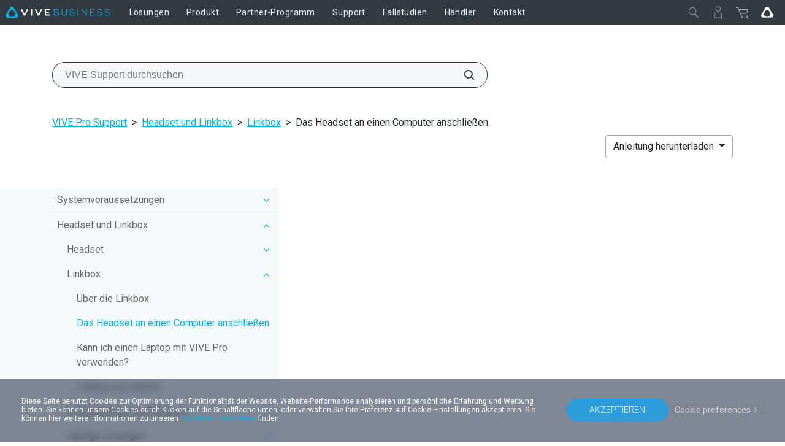

--- FILE ---
content_type: text/html; charset=utf-8
request_url: https://business.vive.com/de/support/vive-pro/category_howto/connecting-the-headset-to-your-computer.html
body_size: 23742
content:

<!doctype html>
<html lang="de-DE" class="de-de enterprise no-js" data-site="de"  dir="ltr" >
<head>
    <!-- anti-flicker snippet (recommended)  -->
    <style>.async-hide { opacity: 0 !important} </style>
    <script>(function(a,s,y,n,c,h,i,d,e){s.className+=' '+y;h.start=1*new Date;
        h.end=i=function(){s.className=s.className.replace(RegExp(' ?'+y),'')};
        (a[n]=a[n]||[]).hide=h;setTimeout(function(){i();h.end=null},c);h.timeout=c;
    })(window,document.documentElement,'async-hide','dataLayer',200,
        {'GTM-TPVW3M':true});</script>

    <meta charset="utf-8"/>
    <meta content="IE=edge" http-equiv="X-UA-Compatible"/>
    <meta content="width=device-width, initial-scale=1" name="viewport"/>
    <meta name="format-detection" content="telephone=no"/>
    <meta name="facebook-domain-verification" content="1w6dtwfn9rfbwdtp514ysem03nxxbg"/>
    <meta property="og:type" content="website"/>
    <meta property="og:url" content="https://business.vive.com/de/support/vive-pro/category_howto/connecting-the-headset-to-your-computer.html"/>
    <meta name="twitter:card" content="summary_large_image"/>
    
    <title>Das Headset an einen Computer anschließen</title>
    <meta property="og:title" content="Das Headset an einen Computer anschließen"/>
    <meta name="twitter:title" content="Das Headset an einen Computer anschließen"/>
    <meta property="og:description" content="Das Headset an einen Computer anschließen"/>
    <meta name="twitter:description" content="Das Headset an einen Computer anschließen"/>
    <meta name="site" content="de"/>
    
        <meta name="keyword" content="Linkbox, Anschluss des Headset"/>
        <meta/>
    <meta name="description" content="Das Headset an einen Computer anschließen"/>

    
        <link rel="canonical" href="https://business.vive.com/de/support/vive-pro/category_howto/connecting-the-headset-to-your-computer.html">
        <link rel="alternate" hreflang="x-default"
              href="https://business.vive.com/us/support/vive-pro/category_howto/connecting-the-headset-to-your-computer.html">
        
            <link rel="alternate" hreflang="en-AU"
                  href="https://business.vive.com/au/support/vive-pro/category_howto/connecting-the-headset-to-your-computer.html">
        
            <link rel="alternate" hreflang="en-CA"
                  href="https://business.vive.com/ca/support/vive-pro/category_howto/connecting-the-headset-to-your-computer.html">
        
            <link rel="alternate" hreflang="en"
                  href="https://business.vive.com/eu/support/vive-pro/category_howto/connecting-the-headset-to-your-computer.html">
        
            <link rel="alternate" hreflang="en-HK"
                  href="https://business.vive.com/hk/support/vive-pro/category_howto/connecting-the-headset-to-your-computer.html">
        
            <link rel="alternate" hreflang="en-GB"
                  href="https://business.vive.com/uk/support/vive-pro/category_howto/connecting-the-headset-to-your-computer.html">
        
            <link rel="alternate" hreflang="en-US"
                  href="https://business.vive.com/us/support/vive-pro/category_howto/connecting-the-headset-to-your-computer.html">
        
            <link rel="alternate" hreflang="en-NZ"
                  href="https://business.vive.com/nz/support/vive-pro/category_howto/connecting-the-headset-to-your-computer.html">
        
            <link rel="alternate" hreflang="fr-CA"
                  href="https://business.vive.com/ca-fr/support/vive-pro/category_howto/connecting-the-headset-to-your-computer.html">
        
            <link rel="alternate" hreflang="zh-CN"
                  href="https://business.vive.com/cn/support/vive-pro/category_howto/connecting-the-headset-to-your-computer.html">
        
            <link rel="alternate" hreflang="de-DE"
                  href="https://business.vive.com/de/support/vive-pro/category_howto/connecting-the-headset-to-your-computer.html">
        
            <link rel="alternate" hreflang="fr-FR"
                  href="https://business.vive.com/fr/support/vive-pro/category_howto/connecting-the-headset-to-your-computer.html">
        
            <link rel="alternate" hreflang="ko-KR"
                  href="https://business.vive.com/kr/support/vive-pro/category_howto/connecting-the-headset-to-your-computer.html">
        
            <link rel="alternate" hreflang="ru-RU"
                  href="https://business.vive.com/cis/support/vive-pro/category_howto/connecting-the-headset-to-your-computer.html">
        
            <link rel="alternate" hreflang="zh-TW"
                  href="https://business.vive.com/tw/support/vive-pro/category_howto/connecting-the-headset-to-your-computer.html">
        
            <link rel="alternate" hreflang="uk-UA"
                  href="https://business.vive.com/ua/support/vive-pro/category_howto/connecting-the-headset-to-your-computer.html">
        
            <link rel="alternate" hreflang="en-SG"
                  href="https://business.vive.com/sea/support/vive-pro/category_howto/connecting-the-headset-to-your-computer.html">
        
            <link rel="alternate" hreflang="ja-JP"
                  href="https://business.vive.com/jp/support/vive-pro/category_howto/connecting-the-headset-to-your-computer.html">
        
    

    
    <link rel="preconnect" href="https://www.googletagmanager.com"/>
    <link rel="preconnect" href="https://account.htcvive.com"/>
    <link rel="preconnect" href="https://static.site24x7rum.com"/>
    <link rel="preconnect" href="https://snap.licdn.com"/>
    <link rel="preconnect" href="https://bat.bing.com"/>
    <link rel="preconnect" href="https://static.ads-twitter.com"/>
    <link rel="preconnect" href="https://analytics.twitter.com"/>
    <link rel="preconnect" href="https://web-sdk-cdn.singular.net"/>
    <link rel="preconnect" href="https://connect.facebook.net"/>
    <link rel="preconnect" href="https://www.facebook.com"/>
    <link rel="preconnect" href="https://widgets.getsitecontrol.com"/>
    <link rel="preconnect" href="https://st.getsitecontrol.com"/>
    <link rel="preconnect" href="https://cdn.c212.net"/>
    <link rel="preconnect" href="https://c212.net"/>
    <link rel="preconnect" href="https://js.adsrvr.org"/>
    <link rel="preconnect" href="https://www.clarity.ms"/>
    <link rel="preconnect" href="https://l.getsitecontrol.com"/>
    <link rel="preconnect" href="https://socialchat.ai"/>
    <link rel="preconnect" href="https://loup.ai"/>
    <link rel="preconnect" href="https://customer-api.vive.com"/>
    <link rel="preconnect" href="https://stats.g.doubleclick.net"/>
    <link rel="preconnect" href="https://analytics.google.com"/>

    
    <link rel="preconnect" href="https://myshop.vive.com"/>
    
    <link rel="shortcut icon" href="/static/images/favicon.ico">
    
    <link rel="preconnect" href="https://www.youtube.com"/>
    <link rel="preconnect" href="https://www.googleadservices.com"/>
    <link rel="preconnect" href="https://www.google-analytics.com"/>
    <link rel="preconnect" href="https://googleads.g.doubleclick.net"/>
    <link rel="preconnect" href="https://fonts.googleapis.com" crossorigin>
    <link rel="preconnect" href="https://fonts.gstatic.com" crossorigin>
    <!-- optionally increase loading priority -->
    <link rel="preload" as="style"
          href="https://fonts.googleapis.com/css2?family=Roboto:wght@100;300;400;500;700;900&display=swap">
    <!-- async CSS -->
    <link rel="stylesheet" media="print" onload="this.onload=null;this.removeAttribute('media');"
          href="https://fonts.googleapis.com/css2?family=Roboto:wght@100;300;400;500;700;900&display=swap">
    <!-- no-JS fallback -->
    <noscript>
        <link rel="stylesheet"
              href="https://fonts.googleapis.com/css2?family=Roboto:wght@100;300;400;500;700;900&display=swap">
    </noscript>
    
    
    

    <!-- dist_2020 -->
    <link rel="preload" href="/static/app/dist_2020/public/fonts/5f43e68a-376d-42be-81e4-6a77ab7c255b.woff2" as="font" type="font/woff2" crossorigin>
    <link rel="preload" href="/static/app/dist_2020/public/fonts/ad019434-b24d-4f43-b3df-e010281597b3.woff2" as="font" type="font/woff2" crossorigin>
    <link rel="preload" href="/static/app/dist_2020/public/fonts/fontawesome-webfont.woff2" as="font" type="font/woff2" crossorigin>
    <link rel="preload" as="style" href="/static/app/dist_2020/other-styles.css?v=202512160740">
    <link rel="preload" as="style" href="/static/app/dist_2020/original-styles.css?v=202512160740">
    <link rel="preload" as="style" href="/static/app/dist_2020/new-styles.css?v=202512160740">
    <link rel="stylesheet" type="text/css" href="/static/app/dist_2020/other-styles.css?v=202512160740">
    <link rel="stylesheet" type="text/css" href="/static/app/dist_2020/original-styles.css?v=202512160740">
    <link rel="stylesheet" type="text/css" href="/static/app/dist_2020/new-styles.css?v=202512160740">

    <link rel="preload" as="script" href="/static/js/vendor/jquery-3.6.3.min.js"></link>
    <link rel="preload" as="script" href="/static/js/vendor/jquery-migrate-3.4.0.min.js"></link>
<!--    <link rel="preload" as="script" href="/rest/ecmapping/de/locale/?format=script"></link>-->
    <script type="text/javascript" src="/static/js/vendor/jquery-3.6.3.min.js"></script>
    <script type="text/javascript" src="/static/js/vendor/jquery-migrate-3.4.0.min.js"></script>
    <script type="text/javascript" src="/redirect/ecmapping/de/"></script>
<!--    <script type="text/javascript" src="/rest/ecmapping/de/locale/?format=script"></script>-->
    
    
    
    <meta name="google-site-verification" content="AbJI6z0oSIXnBQMDvJuHHl-ZuampzWp93trk6hcVIVU" />
    <style>
        @import url(/media/filer_public/fed-assets/ifixit/css/default.css);
    </style>

    <!--    <link rel="stylesheet" href="/static/support/css/search_menu.css"/>-->
    <link rel="stylesheet" href="/static/support/css/category_howto.min.css"/>
    <link rel='stylesheet' href="/static/support/css/support_detail.css">

    
    
    <!-- VIVE Widget -->
    <script>
        fetch('/rest/ecmapping/ControlVersion/VIVEWidget').then((res) => res.json()).then(data => {
            const { value: { version } } = data;
            window.VIVE_WIDGET_VERSION = version;
        }).catch(() => {
            window.VIVE_WIDGET_VERSION = (() => {
                // set version to 5 minutes as default
                const date = new Date()
                const year = date.getFullYear()
                const month = date.getMonth() + 1
                const day = date.getDate()
                const hour = date.getHours()
                const minute = date.getMinutes()
                const minute5 = Math.floor(minute / 5) * 5
                const formatTime = (time) => time.toString().padStart(2, '0')
                return `${year}${formatTime(month)}${formatTime(day)}${formatTime(hour)}${formatTime(minute5)}`
            })();
        }).finally(() => {
            var script = document.createElement("script")
            script.type = "text/javascript"
            script.src = `/media/filer_public/vive-widget/v1/vive-widget.js?v=${window.VIVE_WIDGET_VERSION}`;
            document.head.appendChild(script)
        });
    </script>
    <!-- End VIVE Widget -->

    <!-- Google Tag Manager -->
    <script>(function(w,d,s,l,i){w[l]=w[l]||[];w[l].push({'gtm.start':
            new Date().getTime(),event:'gtm.js'});var f=d.getElementsByTagName(s)[0],
        j=d.createElement(s),dl=l!='dataLayer'?'&l='+l:'';j.async=true;j.src=
        'https://www.googletagmanager.com/gtm.js?id='+i+dl;f.parentNode.insertBefore(j,f);
    })(window,document,'script','dataLayer','GTM-TPVW3M');</script>
    <!-- End Google Tag Manager -->
</head>

<body data-site="de" id="ctl00_MasterBody"
      class="de enterprise 
    
     gfont-support 
    dfolder vive not-cn us default
 support-detail-page revamp-2020"
      data-accessoryid="" >

<!-- Google Tag Manager (noscript) -->
<noscript>
    <iframe src="https://www.googletagmanager.com/ns.html?id=GTM-TPVW3M"
            height="0" width="0" style="display:none;visibility:hidden"></iframe>
</noscript>
<!-- End Google Tag Manager (noscript) -->






    <header
        data-search-index="[{&quot;index&quot;: &quot;cms_prod_enterprise_de_content&quot;, &quot;display_name&quot;: &quot;Produkt&quot;, &quot;version&quot;: &quot;v1&quot;, &quot;tags&quot;: &quot;product&quot;, &quot;mapping_key&quot;: &quot;product&quot;}, {&quot;index&quot;: &quot;cms_prod_enterprise_de_support&quot;, &quot;display_name&quot;: &quot;Support&quot;, &quot;version&quot;: &quot;v1&quot;, &quot;tags&quot;: &quot;support&quot;, &quot;mapping_key&quot;: &quot;support&quot;}, {&quot;index&quot;: &quot;cms_blog_us_prod_wagtail&quot;, &quot;display_name&quot;: &quot;BLOG&quot;, &quot;version&quot;: &quot;0&quot;, &quot;tags&quot;: &quot;0&quot;, &quot;mapping_key&quot;: &quot;blog&quot;}]"
        data-my-order-link="//myshop.vive.com/vive_de/sales/order/history/"
        data-my-account-link="https://myshop.vive.com/vive_de/customer/account/"
        data-my-user-html=""
        data-login-extra-links="[]"
    >
        

<div id="nav20-main-menu">
    <div class="nav20-desktop-menu">
        <button class="nav20-menu-btn js-nav20-menu-toggle-btn btn">
            <div class="menu-icon"></div>
        </button>
        <div class="nav20-logo-block">
            <a class="nav20-logo-block__image nav20-logo-block__image__enterprise" href="/de/" aria-label='VIVE'></a>
        </div>
        <div class="nav20-center-content">
            <div class="nav20-main-list-content">
                <div class="nav20-main-list nav20-list--left">
                    
                        <div class="nav20-link-1-item ">
                            <a class="nav20-link-1 nav20-txt-title nav20-sub-link  "
                                href="/de/solutions/"
                                id="func11217"
                                target='_self'
                                rel=''>
                                <span>Lösungen</span>
                            </a>
                            
                            <div class="nav20-link-2-content">
                                
                                <div class="nav20-link-2-item">
                                    <a class="nav20-link-2 nav20-txt-series nav20-sun-link  "
                                        href="#"
                                        target='_self'
                                        rel=''
                                        id="func14100">
                                        <span>Geräteverwaltungs</span>
                                        
                                    </a>
                                    
                                    <div class="nav20-link-3-content func14100">
                                        <button aria-label="close" class="nav20-sun-close btn"></button>
                                        <a class="nav20-link-3 nav20-txt-items-title"
                                        href="#"
                                        target='_self'
                                        rel=''
                                        >
                                            <span>Geräteverwaltungs</span>
                                        </a>
                                        
                                            <a class="nav20-link-3 nav20-txt-items  "
                                            href="/de/solutions/business-plus/"
                                            target='_self'
                                            rel=''>
                                                <span>VIVE Business+</span>
                                                
                                            </a>
                                        
                                            <a class="nav20-link-3 nav20-txt-items  "
                                            href="/de/solutions/vive-location-based-software-suite/"
                                            target='_self'
                                            rel=''>
                                                <span>．Location-Based Software</span>
                                                
                                            </a>
                                        
                                            <a class="nav20-link-3 nav20-txt-items  "
                                            href="/de/solutions/vive-host/"
                                            target='_self'
                                            rel=''>
                                                <span>VIVE Host</span>
                                                
                                                <span class="nav20-txt-new">Neu</span>
                                                
                                            </a>
                                        
                                    </div>
                                    
                                </div>
                                
                                <div class="nav20-link-2-item">
                                    <a class="nav20-link-2 nav20-txt-series   "
                                        href="https://business.vive.com/appstore"
                                        target='_self'
                                        rel=''
                                        id="func11434">
                                        <span>AppStore</span>
                                        
                                    </a>
                                    
                                </div>
                                
                                <div class="nav20-link-2-item">
                                    <a class="nav20-link-2 nav20-txt-series   "
                                        href="//sync.vive.com/"
                                        target='_blank'
                                        rel='noreferrer noopener'
                                        id="func11219">
                                        <span>Sync</span>
                                        
                                    </a>
                                    
                                </div>
                                
                                <div class="nav20-link-2-item">
                                    <a class="nav20-link-2 nav20-txt-series   "
                                        href="/de/solutions/xr-suite/"
                                        target='_self'
                                        rel=''
                                        id="func11220">
                                        <span>XR Suite</span>
                                        
                                    </a>
                                    
                                </div>
                                
                                <div class="nav20-link-2-item">
                                    <a class="nav20-link-2 nav20-txt-series   "
                                        href="//arcade.viveport.com/landing"
                                        target='_blank'
                                        rel='noreferrer noopener'
                                        id="func8213">
                                        <span>Arcade</span>
                                        
                                    </a>
                                    
                                </div>
                                
                                <div class="nav20-link-2-item">
                                    <a class="nav20-link-2 nav20-txt-series   "
                                        href="//www.viverse.com/business"
                                        target='_blank'
                                        rel='noreferrer noopener'
                                        id="func14359">
                                        <span>VIVERSE for Business</span>
                                        
                                    </a>
                                    
                                </div>
                                
                                <div class="nav20-link-2-item">
                                    <a class="nav20-link-2 nav20-txt-series   "
                                        href="//www.reignnet.com/"
                                        target='_blank'
                                        rel='noreferrer noopener'
                                        id="func14366">
                                        <span>G REIGNS</span>
                                        
                                    </a>
                                    
                                </div>
                                
                                <div class="nav20-link-2-item">
                                    <a class="nav20-link-2 nav20-txt-series   "
                                        href="/de/solutions/streaming/"
                                        target='_self'
                                        rel=''
                                        id="func11414">
                                        <span>Streaming</span>
                                        
                                    </a>
                                    
                                </div>
                                
                            </div>
                            
                        </div>
                    
                        <div class="nav20-link-1-item ">
                            <a class="nav20-link-1 nav20-txt-title nav20-sub-link  "
                                href="/de/product/"
                                id="func4509"
                                target='_self'
                                rel=''>
                                <span>Produkt</span>
                            </a>
                            
                            <div class="nav20-link-2-content">
                                
                                <div class="nav20-link-2-item">
                                    <a class="nav20-link-2 nav20-txt-series nav20-sun-link  "
                                        href="/de/product/#all-in-one"
                                        target='_self'
                                        rel=''
                                        id="func11222">
                                        <span>VIVE Focus Serie</span>
                                        
                                    </a>
                                    
                                    <div class="nav20-link-3-content func11222">
                                        <button aria-label="close" class="nav20-sun-close btn"></button>
                                        <a class="nav20-link-3 nav20-txt-items-title"
                                        href="/de/product/#all-in-one"
                                        target='_self'
                                        rel=''
                                        >
                                            <span>VIVE Focus Serie</span>
                                        </a>
                                        
                                            <a class="nav20-link-3 nav20-txt-items  "
                                            href="/de/product/vive-focus-vision/"
                                            target='_self'
                                            rel=''>
                                                <span>Focus Vision</span>
                                                
                                            </a>
                                        
                                            <a class="nav20-link-3 nav20-txt-items  "
                                            href="/de/product/vive-focus3/overview/"
                                            target='_self'
                                            rel=''>
                                                <span>Focus 3</span>
                                                
                                            </a>
                                        
                                    </div>
                                    
                                </div>
                                
                                <div class="nav20-link-2-item">
                                    <a class="nav20-link-2 nav20-txt-series   "
                                        href="/de/product/vive-xr-elite/"
                                        target='_self'
                                        rel=''
                                        id="func13810">
                                        <span>VIVE XR Elite</span>
                                        
                                    </a>
                                    
                                </div>
                                
                                <div class="nav20-link-2-item">
                                    <a class="nav20-link-2 nav20-txt-series   "
                                        href="/de/product/vive-flow/"
                                        target='_self'
                                        rel=''
                                        id="func13444">
                                        <span>VIVE Flow</span>
                                        
                                    </a>
                                    
                                </div>
                                
                                <div class="nav20-link-2-item">
                                    <a class="nav20-link-2 nav20-txt-series nav20-sun-link  "
                                        href="/de/product/#pc-vr"
                                        target='_self'
                                        rel=''
                                        id="func11224">
                                        <span>VIVE Pro Serie</span>
                                        
                                    </a>
                                    
                                    <div class="nav20-link-3-content func11224">
                                        <button aria-label="close" class="nav20-sun-close btn"></button>
                                        <a class="nav20-link-3 nav20-txt-items-title"
                                        href="/de/product/#pc-vr"
                                        target='_self'
                                        rel=''
                                        >
                                            <span>VIVE Pro Serie</span>
                                        </a>
                                        
                                            <a class="nav20-link-3 nav20-txt-items  "
                                            href="/de/product/vive-pro2/"
                                            target='_self'
                                            rel=''>
                                                <span>Pro 2</span>
                                                
                                            </a>
                                        
                                            <a class="nav20-link-3 nav20-txt-items nav-icon nav-icon__vive-pro "
                                            href="/de/product/vive-pro"
                                            target='_self'
                                            rel=''>
                                                <span>Pro</span>
                                                
                                            </a>
                                        
                                            <a class="nav20-link-3 nav20-txt-items  "
                                            href="/de/product/vive-pro-secure/"
                                            target='_self'
                                            rel=''>
                                                <span>Pro Secure</span>
                                                
                                            </a>
                                        
                                    </div>
                                    
                                </div>
                                
                                <div class="nav20-link-2-item">
                                    <a class="nav20-link-2 nav20-txt-series nav20-sun-link  "
                                        href="/de/accessory"
                                        target='_self'
                                        rel=''
                                        id="func10891">
                                        <span>VIVE Zubehör</span>
                                        
                                    </a>
                                    
                                    <div class="nav20-link-3-content func10891">
                                        <button aria-label="close" class="nav20-sun-close btn"></button>
                                        <a class="nav20-link-3 nav20-txt-items-title"
                                        href="/de/accessory"
                                        target='_self'
                                        rel=''
                                        >
                                            <span>VIVE Zubehör</span>
                                        </a>
                                        
                                            <a class="nav20-link-3 nav20-txt-items  "
                                            href="/de/product/vive-ultimate-tracker/"
                                            target='_self'
                                            rel=''>
                                                <span>Ultimate Tracker</span>
                                                
                                            </a>
                                        
                                            <a class="nav20-link-3 nav20-txt-items  "
                                            href="/de/product/vive-full-face-tracker/"
                                            target='_self'
                                            rel=''>
                                                <span>Full Face Tracker</span>
                                                
                                            </a>
                                        
                                            <a class="nav20-link-3 nav20-txt-items  "
                                            href="/de/product/vive-mr-gasket/"
                                            target='_self'
                                            rel=''>
                                                <span>MR Gasket</span>
                                                
                                            </a>
                                        
                                            <a class="nav20-link-3 nav20-txt-items  "
                                            href="/de/product/vive-wrist-tracker/"
                                            target='_self'
                                            rel=''>
                                                <span>Wrist Tracker</span>
                                                
                                            </a>
                                        
                                            <a class="nav20-link-3 nav20-txt-items  "
                                            href="/de/product/vive-focus-3-eye-tracker/"
                                            target='_self'
                                            rel=''>
                                                <span>Focus 3 Eye Tracker</span>
                                                
                                            </a>
                                        
                                            <a class="nav20-link-3 nav20-txt-items  "
                                            href="/de/product/facial-tracker-for-focus-series/"
                                            target='_self'
                                            rel=''>
                                                <span>Facial Tracker für die VIVE Focus Serie</span>
                                                
                                            </a>
                                        
                                            <a class="nav20-link-3 nav20-txt-items  "
                                            href="/de/product/vive-tracker/"
                                            target='_self'
                                            rel=''>
                                                <span>Tracker</span>
                                                
                                            </a>
                                        
                                    </div>
                                    
                                </div>
                                
                                <div class="nav20-link-2-item">
                                    <a class="nav20-link-2 nav20-txt-series nav20-sun-link  "
                                        href="https://mars.vive.com/"
                                        target='_blank'
                                        rel='noreferrer noopener'
                                        id="func13837">
                                        <span>Virtuelle Produktion</span>
                                        
                                    </a>
                                    
                                    <div class="nav20-link-3-content func13837">
                                        <button aria-label="close" class="nav20-sun-close btn"></button>
                                        <a class="nav20-link-3 nav20-txt-items-title"
                                        href="https://mars.vive.com/"
                                        target='_blank'
                                        rel='noreferrer noopener'
                                        >
                                            <span>Virtuelle Produktion</span>
                                        </a>
                                        
                                            <a class="nav20-link-3 nav20-txt-items  "
                                            href="https://mars.vive.com/"
                                            target='_blank'
                                            rel='noreferrer noopener'>
                                                <span>VIVE Mars CamTrack</span>
                                                
                                            </a>
                                        
                                    </div>
                                    
                                </div>
                                
                                <div class="nav20-link-2-item">
                                    <a class="nav20-link-2 nav20-txt-series   "
                                        href="/de/product/bws/"
                                        target='_self'
                                        rel=''
                                        id="func10413">
                                        <span>Business Garantie &amp; Services</span>
                                        
                                    </a>
                                    
                                </div>
                                
                                <div class="nav20-link-2-item">
                                    <a class="nav20-link-2 nav20-txt-series nav20-sun-link  "
                                        href="/de/product/"
                                        target='_self'
                                        rel=''
                                        id="func11370">
                                        <span>Alle Produkte</span>
                                        
                                    </a>
                                    
                                    <div class="nav20-link-3-content func11370">
                                        <button aria-label="close" class="nav20-sun-close btn"></button>
                                        <a class="nav20-link-3 nav20-txt-items-title"
                                        href="/de/product/"
                                        target='_self'
                                        rel=''
                                        >
                                            <span>Alle Produkte</span>
                                        </a>
                                        
                                            <a class="nav20-link-3 nav20-txt-items  "
                                            href="/de/accessory-comparison/"
                                            target='_self'
                                            rel=''>
                                                <span>Tracker vergleichen</span>
                                                
                                            </a>
                                        
                                    </div>
                                    
                                </div>
                                
                            </div>
                            
                        </div>
                    
                        <div class="nav20-link-1-item ">
                            <a class="nav20-link-1 nav20-txt-title nav20-sub-link  "
                                href="//business.vive.com/de/isv/program"
                                id="func4514"
                                target='_blank'
                                rel='noreferrer noopener'>
                                <span>Partner-Programm</span>
                            </a>
                            
                            <div class="nav20-link-2-content">
                                
                                <div class="nav20-link-2-item">
                                    <a class="nav20-link-2 nav20-txt-series   "
                                        href="//business.vive.com/de/isv/program/"
                                        target='_blank'
                                        rel='noreferrer noopener'
                                        id="func11371">
                                        <span>Programmüberblick</span>
                                        
                                    </a>
                                    
                                </div>
                                
                                <div class="nav20-link-2-item">
                                    <a class="nav20-link-2 nav20-txt-series   "
                                        href="//business.vive.com/eu/isv/partners/"
                                        target='_blank'
                                        rel='noreferrer noopener'
                                        id="func4522">
                                        <span>Partnerverzeichnis</span>
                                        
                                    </a>
                                    
                                </div>
                                
                                <div class="nav20-link-2-item">
                                    <a class="nav20-link-2 nav20-txt-series   "
                                        href="https://business.vive.com/eu/isv/contact/"
                                        target='_blank'
                                        rel='noreferrer noopener'
                                        id="func13679">
                                        <span>Beantragen</span>
                                        
                                    </a>
                                    
                                </div>
                                
                            </div>
                            
                        </div>
                    
                        <div class="nav20-link-1-item ">
                            <a class="nav20-link-1 nav20-txt-title nav20-sub-link  "
                                href="/de/support/"
                                id="func4458"
                                target='_self'
                                rel=''>
                                <span>Support</span>
                            </a>
                            
                            <div class="nav20-link-2-content">
                                
                                <div class="nav20-link-2-item">
                                    <a class="nav20-link-2 nav20-txt-series   "
                                        href="/de/support/"
                                        target='_self'
                                        rel=''
                                        id="func11372">
                                        <span>Support</span>
                                        
                                    </a>
                                    
                                </div>
                                
                                <div class="nav20-link-2-item">
                                    <a class="nav20-link-2 nav20-txt-series   "
                                        href="/de/setup/"
                                        target='_self'
                                        rel=''
                                        id="func4464">
                                        <span>Setup | Herunterladen</span>
                                        
                                    </a>
                                    
                                </div>
                                
                            </div>
                            
                        </div>
                    
                        <div class="nav20-link-1-item ">
                            <a class="nav20-link-1 nav20-txt-title   "
                                href="/eu/stories/"
                                id="func9817"
                                target='_self'
                                rel=''>
                                <span>Fallstudien</span>
                            </a>
                            
                        </div>
                    
                        <div class="nav20-link-1-item ">
                            <a class="nav20-link-1 nav20-txt-title   "
                                href="/de/resellers/"
                                id="func13871"
                                target='_self'
                                rel=''>
                                <span>Händler</span>
                            </a>
                            
                        </div>
                    
                        <div class="nav20-link-1-item ">
                            <a class="nav20-link-1 nav20-txt-title   "
                                href="/de/enterprise_inquiry/"
                                id="func11227"
                                target='_self'
                                rel=''>
                                <span>Kontakt</span>
                            </a>
                            
                        </div>
                    
                </div>
                <div class="nav20-main-list nav20-list--right">
                    

                    <div class="nav20-link-1-item nav20-link-1-item--mobile">
                        <a class="nav20-link-1 nav20-txt-title nav20-sub-link"
                            href="#"
                            target='_self'
                        >
                            <span>Mein Profil</span>
                        </a>
                    </div>

                    
                    <div class="nav20-go-vive nav20-go-vive--mobile">
                        <a class="nav20-go-vive-link" aria-label="Go VIVE" href="//www.vive.com/de/"></a>
                    </div>
                    
                </div>
            </div>  
            <div class="nav20-search-content">
                <div id="search-box" class="search-box"></div>
            </div>  
        </div>
        <div class="nav20-right-content" data-orders="https://myshop.vive.com/vive_de/sales/guest/form" data-order-help="https://myshop.vive.com/vive_de/faq/">
            
            <div class="nav20-account-info nav20-right-item">
            </div>
            <!-- mobile -->
            
            
                
                <div class="nav20-mini-cart nav20-mini-cart--ec nav20-right-item">
                    <div class="nav20-toggle-btn" data-gtm="mini-cart-shopping-list">
                        <div class="nav20-mini-cart-quantity"></div>
                    </div>
                    <div class="nav20-mini-cart-content">
                        <div class="nav20-mini-cart-list">

                        </div>
                        <button type="button" aria-label="Check Out" class="vive20-btn nav20-check-out" data-gtm="mini-cart-check-out">
                            Warenkorb ansehen
                        </button>
                        <div class="nav20-empty-mini-cart">
                            Warenkorb ist leer
                        </div>
                        
                        <div class="nav20-order-link-list">
                            
                            <a 
                                href="https://myshop.vive.com/vive_de/sales/guest/form" 
                                class="vive-link" 
                                target="_blank" 
                                data-gtm="event-tracking"
                                data-event-category="mini-cart"
                                data-event-action="click-my-orders"
                                data-event-label="my-orders-link"
                                aria-label="Bestellstatus"
                            >Bestellstatus</a>
                            
                            
                            <a 
                                href="https://myshop.vive.com/vive_de/faq/" 
                                class="vive-link" 
                                target="_blank" 
                                data-gtm="event-tracking"
                                data-event-category="mini-cart"
                                data-event-action="click-order-help"
                                data-event-label="order-help-link"
                                aria-label="Bestellhilfe"
                                >Bestellhilfe</a>
                            
                        </div>
                        
                        
                    </div>
                    <div class="nav20-mini-cart-remainder">
                        <a class="remainder-close svg-after svg-after--close" href="#" data-gtm="mini-cart-remainder-close"></a>
                        <div class="nav20-cart-remainder-text">
                            Sieht aus, als hätten Sie etwas in Ihrem Warenkorb vergessen.
                        </div>
                        <button type="button" aria-label="Check Out" class="vive20-btn nav20-check-out" data-gtm="mini-cart-remainder-check-out">
                            In den Warenkorb
                        </button>
                    </div>  
                </div>
                
            
            
                <div class="nav20-go-vive nav20-go-vive--desktop nav20-right-item">
                    <a class="nav20-go-vive-link" aria-label="Go VIVE" href="//www.vive.com/de/"></a>
                </div>
            
        </div>
    </div>
</div>


<div class="jqmWindow vive-modal ec-select-country ec-select-country-func">
    <div class="centered">
        <a class="jqmClose" href="#"></a>
        <div class="content-block">
            <div class="contry-list-block">
                <div class="earth-icon"></div>
                <div class="select-your-country">
                    <div class="h2 mb-4">Wählen Sie Ihr Land aus/location</div>
                </div>
                <div class="country-list">
                    
                        
                            <div class="flex-item">
                                <span data-locale="vive_au"
                                      data-fiter-country="en_au_M2_0924"
                                      data-theme-id="40383500"
                                      data-site-id="au"
                                      data-currency="AUD"
                                      data-theme-id="40383500"
                                      data-cart-provider-type="MAGENTO"
                                      data-store-locale="en_au_M2_0924"
                                      data-ec-locale="vive_au"
                                      data-outer-link=""
                                      data-mini-cart-api-link="{&#x27;key&#x27;: &#x27;5hmTykNvjCM5CCAd05TV3W9GFMq1My84AoSwdnAd&#x27;, &#x27;addItem&#x27;: &#x27;https://myshop-apac.vive.com/vive_au/rest/V1/api/minicart/add/product/&#x27;, &#x27;getCart&#x27;: &#x27;https://myshop-apac.vive.com/vive_au/rest/V1/api/minicart/&#x27;, &#x27;getProduct&#x27;: &#x27;https://customer-api-au.vive.com/cache-api/v1/prodinfo&#x27;, &#x27;removeItem&#x27;: &#x27;https://myshop-apac.vive.com/vive_au/rest/V1/api/minicart/delete/product/{pid}&#x27;}"
                                      data-enable-json="0"
                                      data-english-country-name="Australia"
                                      data-countrycode="AU"
                                >
                                    Australia
                                </span>
                            </div>
                        
                    
                        
                            <div class="flex-item">
                                <span data-locale="vive_de"
                                      data-fiter-country="en_at_m2_0312"
                                      data-theme-id="40354400"
                                      data-site-id="de"
                                      data-currency="EUR"
                                      data-theme-id="40354400"
                                      data-cart-provider-type="MAGENTO"
                                      data-store-locale="en_at_m2_0312"
                                      data-ec-locale="vive_de"
                                      data-outer-link=""
                                      data-mini-cart-api-link="{&#x27;key&#x27;: &#x27;8wYf3jL2522rDNAQSbiKs1C7vRhiKSwS9oR69d8F&#x27;, &#x27;addItem&#x27;: &#x27;https://myshop.vive.com/vive_de/rest/V1/api/minicart/add/product/&#x27;, &#x27;getCart&#x27;: &#x27;https://myshop.vive.com/vive_de/rest/V1/api/minicart/&#x27;, &#x27;getProduct&#x27;: &#x27;https://customer-api-eu.vive.com/cache-api/v1/prodinfo&#x27;, &#x27;removeItem&#x27;: &#x27;https://myshop.vive.com/vive_de/rest/V1/api/minicart/delete/product/{pid}&#x27;}"
                                      data-enable-json="0"
                                      data-english-country-name="Austria"
                                      data-countrycode="AT"
                                >
                                    Österreich
                                </span>
                            </div>
                        
                    
                        
                            <div class="flex-item">
                                <span data-locale="vive_eu"
                                      data-fiter-country="en_be_m2_0312"
                                      data-theme-id="40354400"
                                      data-site-id="eu"
                                      data-currency="EUR"
                                      data-theme-id="40354400"
                                      data-cart-provider-type="MAGENTO"
                                      data-store-locale="en_be_m2_0312"
                                      data-ec-locale="vive_eu"
                                      data-outer-link=""
                                      data-mini-cart-api-link="{&#x27;key&#x27;: &#x27;8wYf3jL2522rDNAQSbiKs1C7vRhiKSwS9oR69d8F&#x27;, &#x27;addItem&#x27;: &#x27;https://myshop.vive.com/vive_eu/rest/V1/api/minicart/add/product/&#x27;, &#x27;getCart&#x27;: &#x27;https://myshop.vive.com/vive_eu/rest/V1/api/minicart/&#x27;, &#x27;getProduct&#x27;: &#x27;https://customer-api-eu.vive.com/cache-api/v1/prodinfo&#x27;, &#x27;removeItem&#x27;: &#x27;https://myshop.vive.com/vive_eu/rest/V1/api/minicart/delete/product/{pid}&#x27;}"
                                      data-enable-json="0"
                                      data-english-country-name="Belgium"
                                      data-countrycode="BE"
                                >
                                    België
                                </span>
                            </div>
                        
                    
                        
                            <div class="flex-item">
                                <span data-locale="vive_ca"
                                      data-fiter-country="en_ca_m2_0312"
                                      data-theme-id="4773718000"
                                      data-site-id="ca"
                                      data-currency="CAD"
                                      data-theme-id="4773718000"
                                      data-cart-provider-type="MAGENTO"
                                      data-store-locale="en_ca_m2_0312"
                                      data-ec-locale="vive_ca"
                                      data-outer-link=""
                                      data-mini-cart-api-link="{&#x27;key&#x27;: &#x27;VTz2kvoXLy2Exjx3VYmpk4KP6BY07wV85IZWOtCo&#x27;, &#x27;addItem&#x27;: &#x27;https://myshop-us.vive.com/vive_ca/rest/V1/api/minicart/add/product/&#x27;, &#x27;getCart&#x27;: &#x27;https://myshop-us.vive.com/vive_ca/rest/V1/api/minicart/&#x27;, &#x27;getProduct&#x27;: &#x27; https://customer-api2.vive.com/us-cache-api/v1/prodinfo&#x27;, &#x27;removeItem&#x27;: &#x27;https://myshop-us.vive.com/vive_ca/rest/V1/api/minicart/delete/product/{pid}&#x27;}"
                                      data-enable-json="0"
                                      data-english-country-name="Canada"
                                      data-countrycode="CA"
                                >
                                    Canada
                                </span>
                            </div>
                        
                    
                        
                            <div class="flex-item">
                                <span data-locale="vive_cafr"
                                      data-fiter-country="fr_ca_m2_0312"
                                      data-theme-id="4773718000"
                                      data-site-id="ca-fr"
                                      data-currency="CAD"
                                      data-theme-id="4773718000"
                                      data-cart-provider-type="MAGENTO"
                                      data-store-locale="fr_ca_m2_0312"
                                      data-ec-locale="vive_cafr"
                                      data-outer-link=""
                                      data-mini-cart-api-link="{&#x27;key&#x27;: &#x27;VTz2kvoXLy2Exjx3VYmpk4KP6BY07wV85IZWOtCo&#x27;, &#x27;addItem&#x27;: &#x27;https://myshop-us.vive.com/vive_cafr/rest/V1/api/minicart/add/product/&#x27;, &#x27;getCart&#x27;: &#x27;https://myshop-us.vive.com/vive_cafr/rest/V1/api/minicart/&#x27;, &#x27;getProduct&#x27;: &#x27; https://customer-api2.vive.com/us-cache-api/v1/prodinfo&#x27;, &#x27;removeItem&#x27;: &#x27;https://myshop-us.vive.com/vive_cafr/rest/V1/api/minicart/delete/product/{pid}&#x27;}"
                                      data-enable-json="0"
                                      data-english-country-name="Canada French"
                                      data-countrycode="CA-FR"
                                >
                                    Canada - Français
                                </span>
                            </div>
                        
                    
                        
                            <div class="flex-item">
                                <span data-locale="zh_cn"
                                      data-fiter-country="zh_cn_0312"
                                      data-theme-id="123456789"
                                      data-site-id="cn"
                                      data-currency="RMB"
                                      data-theme-id="123456789"
                                      data-cart-provider-type=""
                                      data-store-locale="zh_cn_0312"
                                      data-ec-locale="zh_cn"
                                      data-outer-link=""
                                      data-mini-cart-api-link="{}"
                                      data-enable-json="0"
                                      data-english-country-name="China"
                                      data-countrycode="CN"
                                >
                                    中国
                                </span>
                            </div>
                        
                    
                        
                            <div class="flex-item">
                                <span data-locale="vive_eu"
                                      data-fiter-country="en_cz_m2_0312"
                                      data-theme-id="40354400"
                                      data-site-id="eu"
                                      data-currency="EUR"
                                      data-theme-id="40354400"
                                      data-cart-provider-type="MAGENTO"
                                      data-store-locale="en_cz_m2_0312"
                                      data-ec-locale="vive_eu"
                                      data-outer-link=""
                                      data-mini-cart-api-link="{&#x27;key&#x27;: &#x27;8wYf3jL2522rDNAQSbiKs1C7vRhiKSwS9oR69d8F&#x27;, &#x27;addItem&#x27;: &#x27;https://myshop.vive.com/vive_eu/rest/V1/api/minicart/add/product/&#x27;, &#x27;getCart&#x27;: &#x27;https://myshop.vive.com/vive_eu/rest/V1/api/minicart/&#x27;, &#x27;getProduct&#x27;: &#x27;https://customer-api-eu.vive.com/cache-api/v1/prodinfo&#x27;, &#x27;removeItem&#x27;: &#x27;https://myshop.vive.com/vive_eu/rest/V1/api/minicart/delete/product/{pid}&#x27;}"
                                      data-enable-json="0"
                                      data-english-country-name="Czech Republic"
                                      data-countrycode="CZ"
                                >
                                    Česká republika
                                </span>
                            </div>
                        
                    
                        
                            <div class="flex-item">
                                <span data-locale="vive_dk"
                                      data-fiter-country="en_dk_m2_0312"
                                      data-theme-id="40354400"
                                      data-site-id="eu"
                                      data-currency="DKK"
                                      data-theme-id="40354400"
                                      data-cart-provider-type="MAGENTO"
                                      data-store-locale="en_dk_m2_0312"
                                      data-ec-locale="vive_dk"
                                      data-outer-link=""
                                      data-mini-cart-api-link="{&#x27;key&#x27;: &#x27;8wYf3jL2522rDNAQSbiKs1C7vRhiKSwS9oR69d8F&#x27;, &#x27;addItem&#x27;: &#x27;https://myshop.vive.com/vive_dk/rest/V1/api/minicart/add/product/&#x27;, &#x27;getCart&#x27;: &#x27;https://myshop.vive.com/vive_dk/rest/V1/api/minicart/&#x27;, &#x27;getProduct&#x27;: &#x27;https://customer-api-eu.vive.com/cache-api/v1/prodinfo&#x27;, &#x27;removeItem&#x27;: &#x27;https://myshop.vive.com/vive_dk/rest/V1/api/minicart/delete/product/{pid}&#x27;}"
                                      data-enable-json="0"
                                      data-english-country-name="Denmark"
                                      data-countrycode="DK"
                                >
                                    Denmark
                                </span>
                            </div>
                        
                    
                        
                            <div class="flex-item">
                                <span data-locale="vive_de"
                                      data-fiter-country="de_de_m2_0312"
                                      data-theme-id="40354400"
                                      data-site-id="de"
                                      data-currency="EUR"
                                      data-theme-id="40354400"
                                      data-cart-provider-type="MAGENTO"
                                      data-store-locale="de_de_m2_0312"
                                      data-ec-locale="vive_de"
                                      data-outer-link=""
                                      data-mini-cart-api-link="{&#x27;key&#x27;: &#x27;8wYf3jL2522rDNAQSbiKs1C7vRhiKSwS9oR69d8F&#x27;, &#x27;addItem&#x27;: &#x27;https://myshop.vive.com/vive_de/rest/V1/api/minicart/add/product/&#x27;, &#x27;getCart&#x27;: &#x27;https://myshop.vive.com/vive_de/rest/V1/api/minicart/&#x27;, &#x27;getProduct&#x27;: &#x27;https://customer-api-eu.vive.com/cache-api/v1/prodinfo&#x27;, &#x27;removeItem&#x27;: &#x27;https://myshop.vive.com/vive_de/rest/V1/api/minicart/delete/product/{pid}&#x27;}"
                                      data-enable-json="0"
                                      data-english-country-name="Deutschland"
                                      data-countrycode="DE"
                                >
                                    Deutschland
                                </span>
                            </div>
                        
                    
                        
                            <div class="flex-item">
                                <span data-locale="vive_fr"
                                      data-fiter-country="fr_fr_m2_03121"
                                      data-theme-id="40354400"
                                      data-site-id="fr"
                                      data-currency="EUR"
                                      data-theme-id="40354400"
                                      data-cart-provider-type="MAGENTO"
                                      data-store-locale="fr_fr_m2_03121"
                                      data-ec-locale="vive_fr"
                                      data-outer-link=""
                                      data-mini-cart-api-link="{&#x27;key&#x27;: &#x27;8wYf3jL2522rDNAQSbiKs1C7vRhiKSwS9oR69d8F&#x27;, &#x27;addItem&#x27;: &#x27;https://myshop.vive.com/vive_fr/rest/V1/api/minicart/add/product/&#x27;, &#x27;getCart&#x27;: &#x27;https://myshop.vive.com/vive_fr/rest/V1/api/minicart/&#x27;, &#x27;getProduct&#x27;: &#x27;https://customer-api-eu.vive.com/cache-api/v1/prodinfo&#x27;, &#x27;removeItem&#x27;: &#x27;https://myshop.vive.com/vive_fr/rest/V1/api/minicart/delete/product/{pid}&#x27;}"
                                      data-enable-json="0"
                                      data-english-country-name="France"
                                      data-countrycode="FR"
                                >
                                    France
                                </span>
                            </div>
                        
                    
                        
                            <div class="flex-item">
                                <span data-locale="hk_en"
                                      data-fiter-country="hk_en_M2_0604"
                                      data-theme-id="40383500"
                                      data-site-id="hk"
                                      data-currency="HKD"
                                      data-theme-id="40383500"
                                      data-cart-provider-type="MAGENTO"
                                      data-store-locale="hk_en_M2_0604"
                                      data-ec-locale="hk_en"
                                      data-outer-link=""
                                      data-mini-cart-api-link="{&#x27;key&#x27;: &#x27;OmEFVn9Bng88TtvvoUUmY7uUNFKz9c1c56WoLxoK&#x27;, &#x27;addItem&#x27;: &#x27;https://myhtcstore.htc.com/hk_en/rest/V1/api/minicart/add/product/&#x27;, &#x27;getCart&#x27;: &#x27;https://myhtcstore.htc.com/hk_en/rest/V1/api/minicart/&#x27;, &#x27;getProduct&#x27;: &#x27;https://customer-api2.vive.com/cache-api/v1/prodinfo&#x27;, &#x27;removeItem&#x27;: &#x27;https://myhtcstore.htc.com/hk_en/rest/V1/api/minicart/delete/product/{pid}&#x27;}"
                                      data-enable-json="0"
                                      data-english-country-name="Hong Kong"
                                      data-countrycode="HK"
                                >
                                    HongKong
                                </span>
                            </div>
                        
                    
                        
                            <div class="flex-item">
                                <span data-locale="vive_eu"
                                      data-fiter-country="en_is_m2_0312"
                                      data-theme-id="40354400"
                                      data-site-id="eu"
                                      data-currency="EUR"
                                      data-theme-id="40354400"
                                      data-cart-provider-type="MAGENTO"
                                      data-store-locale="en_is_m2_0312"
                                      data-ec-locale="vive_eu"
                                      data-outer-link=""
                                      data-mini-cart-api-link="{&#x27;key&#x27;: &#x27;8wYf3jL2522rDNAQSbiKs1C7vRhiKSwS9oR69d8F&#x27;, &#x27;addItem&#x27;: &#x27;https://myshop.vive.com/vive_eu/rest/V1/api/minicart/add/product/&#x27;, &#x27;getCart&#x27;: &#x27;https://myshop.vive.com/vive_eu/rest/V1/api/minicart/&#x27;, &#x27;getProduct&#x27;: &#x27;https://customer-api-eu.vive.com/cache-api/v1/prodinfo&#x27;, &#x27;removeItem&#x27;: &#x27;https://myshop.vive.com/vive_eu/rest/V1/api/minicart/delete/product/{pid}&#x27;}"
                                      data-enable-json="0"
                                      data-english-country-name="Iceland"
                                      data-countrycode="IS"
                                >
                                    Iceland
                                </span>
                            </div>
                        
                    
                        
                            <div class="flex-item">
                                <span data-locale="vive_ie"
                                      data-fiter-country="en_ie_m2_0312"
                                      data-theme-id="40354400"
                                      data-site-id="eu"
                                      data-currency="EUR"
                                      data-theme-id="40354400"
                                      data-cart-provider-type="MAGENTO"
                                      data-store-locale="en_ie_m2_0312"
                                      data-ec-locale="vive_ie"
                                      data-outer-link=""
                                      data-mini-cart-api-link="{&#x27;key&#x27;: &#x27;8wYf3jL2522rDNAQSbiKs1C7vRhiKSwS9oR69d8F&#x27;, &#x27;addItem&#x27;: &#x27;https://myshop.vive.com/vive_ie/rest/V1/api/minicart/add/product/&#x27;, &#x27;getCart&#x27;: &#x27;https://myshop.vive.com/vive_ie/rest/V1/api/minicart/&#x27;, &#x27;getProduct&#x27;: &#x27;https://customer-api-eu.vive.com/cache-api/v1/prodinfo&#x27;, &#x27;removeItem&#x27;: &#x27;https://myshop.vive.com/vive_ie/rest/V1/api/minicart/delete/product/{pid}&#x27;}"
                                      data-enable-json="0"
                                      data-english-country-name="Ireland"
                                      data-countrycode="IE"
                                >
                                    Ireland
                                </span>
                            </div>
                        
                    
                        
                            <div class="flex-item">
                                <span data-locale="vive_it"
                                      data-fiter-country="it_it_m2_0312"
                                      data-theme-id="40354400"
                                      data-site-id="eu"
                                      data-currency="EUR"
                                      data-theme-id="40354400"
                                      data-cart-provider-type="MAGENTO"
                                      data-store-locale="it_it_m2_0312"
                                      data-ec-locale="vive_it"
                                      data-outer-link=""
                                      data-mini-cart-api-link="{&#x27;key&#x27;: &#x27;8wYf3jL2522rDNAQSbiKs1C7vRhiKSwS9oR69d8F&#x27;, &#x27;addItem&#x27;: &#x27;https://myshop.vive.com/vive_it/rest/V1/api/minicart/add/product/&#x27;, &#x27;getCart&#x27;: &#x27;https://myshop.vive.com/vive_it/rest/V1/api/minicart/&#x27;, &#x27;getProduct&#x27;: &#x27;https://customer-api-eu.vive.com/cache-api/v1/prodinfo&#x27;, &#x27;removeItem&#x27;: &#x27;https://myshop.vive.com/vive_it/rest/V1/api/minicart/delete/product/{pid}&#x27;}"
                                      data-enable-json="0"
                                      data-english-country-name="Italia"
                                      data-countrycode="IT"
                                >
                                    Italia
                                </span>
                            </div>
                        
                    
                        
                            <div class="flex-item">
                                <span data-locale="vive_jp"
                                      data-fiter-country="ja_jp_m2_031201"
                                      data-theme-id="40383500"
                                      data-site-id="jp"
                                      data-currency="JPY"
                                      data-theme-id="40383500"
                                      data-cart-provider-type="MAGENTO"
                                      data-store-locale="ja_jp_m2_031201"
                                      data-ec-locale="vive_jp"
                                      data-outer-link=""
                                      data-mini-cart-api-link="{&#x27;key&#x27;: &#x27;5hmTykNvjCM5CCAd05TV3W9GFMq1My84AoSwdnAd&#x27;, &#x27;addItem&#x27;: &#x27;https://myshop-apac.vive.com/vive_jp/rest/V1/api/minicart/add/product/&#x27;, &#x27;getCart&#x27;: &#x27;https://myshop-apac.vive.com/vive_jp/rest/V1/api/minicart/&#x27;, &#x27;getProduct&#x27;: &#x27;https://customer-api-au.vive.com/cache-api/v1/prodinfo&#x27;, &#x27;removeItem&#x27;: &#x27;https://myshop-apac.vive.com/vive_jp/rest/V1/api/minicart/delete/product/{pid}&#x27;}"
                                      data-enable-json="0"
                                      data-english-country-name="Japan"
                                      data-countrycode="JP"
                                >
                                    日本
                                </span>
                            </div>
                        
                    
                        
                            <div class="flex-item">
                                <span data-locale="vive_kr"
                                      data-fiter-country="ko_kr_M2_0901"
                                      data-theme-id="40354400"
                                      data-site-id="kr"
                                      data-currency="KRW"
                                      data-theme-id="40354400"
                                      data-cart-provider-type="MAGENTO"
                                      data-store-locale="ko_kr_M2_0901"
                                      data-ec-locale="vive_kr"
                                      data-outer-link=""
                                      data-mini-cart-api-link="{&#x27;key&#x27;: &#x27;5hmTykNvjCM5CCAd05TV3W9GFMq1My84AoSwdnAd&#x27;, &#x27;addItem&#x27;: &#x27;https://myshop-apac.vive.com/vive_kr/rest/V1/api/minicart/add/product/&#x27;, &#x27;getCart&#x27;: &#x27;https://myshop-apac.vive.com/vive_kr/rest/V1/api/minicart/&#x27;, &#x27;getProduct&#x27;: &#x27;https://customer-api-au.vive.com/cache-api/v1/prodinfo&#x27;, &#x27;removeItem&#x27;: &#x27;https://myshop-apac.vive.com/vive_kr/rest/V1/api/minicart/delete/product/{pid}&#x27;}"
                                      data-enable-json="0"
                                      data-english-country-name="Korea"
                                      data-countrycode="KR"
                                >
                                    Korea
                                </span>
                            </div>
                        
                    
                        
                            <div class="flex-item">
                                <span data-locale="vive_eu"
                                      data-fiter-country="en_lv_m2_0312"
                                      data-theme-id="40354400"
                                      data-site-id="eu"
                                      data-currency="EUR"
                                      data-theme-id="40354400"
                                      data-cart-provider-type="MAGENTO"
                                      data-store-locale="en_lv_m2_0312"
                                      data-ec-locale="vive_eu"
                                      data-outer-link=""
                                      data-mini-cart-api-link="{&#x27;key&#x27;: &#x27;8wYf3jL2522rDNAQSbiKs1C7vRhiKSwS9oR69d8F&#x27;, &#x27;addItem&#x27;: &#x27;https://myshop.vive.com/vive_eu/rest/V1/api/minicart/add/product/&#x27;, &#x27;getCart&#x27;: &#x27;https://myshop.vive.com/vive_eu/rest/V1/api/minicart/&#x27;, &#x27;getProduct&#x27;: &#x27;https://customer-api-eu.vive.com/cache-api/v1/prodinfo&#x27;, &#x27;removeItem&#x27;: &#x27;https://myshop.vive.com/vive_eu/rest/V1/api/minicart/delete/product/{pid}&#x27;}"
                                      data-enable-json="0"
                                      data-english-country-name="Latvija"
                                      data-countrycode="LV"
                                >
                                    Latvija
                                </span>
                            </div>
                        
                    
                        
                            <div class="flex-item">
                                <span data-locale="vive_eu"
                                      data-fiter-country="en_lt_m2_0312"
                                      data-theme-id="40354400"
                                      data-site-id="eu"
                                      data-currency="EUR"
                                      data-theme-id="40354400"
                                      data-cart-provider-type="MAGENTO"
                                      data-store-locale="en_lt_m2_0312"
                                      data-ec-locale="vive_eu"
                                      data-outer-link=""
                                      data-mini-cart-api-link="{&#x27;key&#x27;: &#x27;8wYf3jL2522rDNAQSbiKs1C7vRhiKSwS9oR69d8F&#x27;, &#x27;addItem&#x27;: &#x27;https://myshop.vive.com/vive_eu/rest/V1/api/minicart/add/product/&#x27;, &#x27;getCart&#x27;: &#x27;https://myshop.vive.com/vive_eu/rest/V1/api/minicart/&#x27;, &#x27;getProduct&#x27;: &#x27;https://customer-api-eu.vive.com/cache-api/v1/prodinfo&#x27;, &#x27;removeItem&#x27;: &#x27;https://myshop.vive.com/vive_eu/rest/V1/api/minicart/delete/product/{pid}&#x27;}"
                                      data-enable-json="0"
                                      data-english-country-name="Lietuva"
                                      data-countrycode="LT"
                                >
                                    Lietuva
                                </span>
                            </div>
                        
                    
                        
                            <div class="flex-item">
                                <span data-locale="vive_eu"
                                      data-fiter-country="en_lu_m2_0312"
                                      data-theme-id="40354400"
                                      data-site-id="eu"
                                      data-currency="EUR"
                                      data-theme-id="40354400"
                                      data-cart-provider-type="MAGENTO"
                                      data-store-locale="en_lu_m2_0312"
                                      data-ec-locale="vive_eu"
                                      data-outer-link=""
                                      data-mini-cart-api-link="{&#x27;key&#x27;: &#x27;8wYf3jL2522rDNAQSbiKs1C7vRhiKSwS9oR69d8F&#x27;, &#x27;addItem&#x27;: &#x27;https://myshop.vive.com/vive_eu/rest/V1/api/minicart/add/product/&#x27;, &#x27;getCart&#x27;: &#x27;https://myshop.vive.com/vive_eu/rest/V1/api/minicart/&#x27;, &#x27;getProduct&#x27;: &#x27;https://customer-api-eu.vive.com/cache-api/v1/prodinfo&#x27;, &#x27;removeItem&#x27;: &#x27;https://myshop.vive.com/vive_eu/rest/V1/api/minicart/delete/product/{pid}&#x27;}"
                                      data-enable-json="0"
                                      data-english-country-name="Luxembourg"
                                      data-countrycode="LU"
                                >
                                    Lëtzebuerg
                                </span>
                            </div>
                        
                    
                        
                            <div class="flex-item">
                                <span data-locale="vive_eu"
                                      data-fiter-country="en_mt_m2_0312"
                                      data-theme-id="40354400"
                                      data-site-id="eu"
                                      data-currency="EUR"
                                      data-theme-id="40354400"
                                      data-cart-provider-type="MAGENTO"
                                      data-store-locale="en_mt_m2_0312"
                                      data-ec-locale="vive_eu"
                                      data-outer-link=""
                                      data-mini-cart-api-link="{&#x27;key&#x27;: &#x27;8wYf3jL2522rDNAQSbiKs1C7vRhiKSwS9oR69d8F&#x27;, &#x27;addItem&#x27;: &#x27;https://myshop.vive.com/vive_eu/rest/V1/api/minicart/add/product/&#x27;, &#x27;getCart&#x27;: &#x27;https://myshop.vive.com/vive_eu/rest/V1/api/minicart/&#x27;, &#x27;getProduct&#x27;: &#x27;https://customer-api-eu.vive.com/cache-api/v1/prodinfo&#x27;, &#x27;removeItem&#x27;: &#x27;https://myshop.vive.com/vive_eu/rest/V1/api/minicart/delete/product/{pid}&#x27;}"
                                      data-enable-json="0"
                                      data-english-country-name="Malta"
                                      data-countrycode="MT"
                                >
                                    Malta
                                </span>
                            </div>
                        
                    
                        
                            <div class="flex-item">
                                <span data-locale="mea_sa"
                                      data-fiter-country="mea_sa"
                                      data-theme-id=""
                                      data-site-id="mea-ar"
                                      data-currency="SAR"
                                      data-theme-id=""
                                      data-cart-provider-type=""
                                      data-store-locale="mea_sa"
                                      data-ec-locale="mea_sa"
                                      data-outer-link=""
                                      data-mini-cart-api-link=""
                                      data-enable-json="0"
                                      data-english-country-name="Middle East Arabic"
                                      data-countrycode="sa"
                                >
                                    المملكة العربية السعودية (Arabic)
                                </span>
                            </div>
                        
                    
                        
                            <div class="flex-item">
                                <span data-locale="vive_eu"
                                      data-fiter-country="en_nl_m2_0312"
                                      data-theme-id="40354400"
                                      data-site-id="eu"
                                      data-currency="EUR"
                                      data-theme-id="40354400"
                                      data-cart-provider-type="MAGENTO"
                                      data-store-locale="en_nl_m2_0312"
                                      data-ec-locale="vive_eu"
                                      data-outer-link=""
                                      data-mini-cart-api-link="{&#x27;key&#x27;: &#x27;8wYf3jL2522rDNAQSbiKs1C7vRhiKSwS9oR69d8F&#x27;, &#x27;addItem&#x27;: &#x27;https://myshop.vive.com/vive_eu/rest/V1/api/minicart/add/product/&#x27;, &#x27;getCart&#x27;: &#x27;https://myshop.vive.com/vive_eu/rest/V1/api/minicart/&#x27;, &#x27;getProduct&#x27;: &#x27;https://customer-api-eu.vive.com/cache-api/v1/prodinfo&#x27;, &#x27;removeItem&#x27;: &#x27;https://myshop.vive.com/vive_eu/rest/V1/api/minicart/delete/product/{pid}&#x27;}"
                                      data-enable-json="0"
                                      data-english-country-name="Nederland"
                                      data-countrycode="NL"
                                >
                                    Nederland
                                </span>
                            </div>
                        
                    
                        
                            <div class="flex-item">
                                <span data-locale="en_nz"
                                      data-fiter-country="en_nz_0312"
                                      data-theme-id="40383500"
                                      data-site-id="nz"
                                      data-currency="USD"
                                      data-theme-id="40383500"
                                      data-cart-provider-type=""
                                      data-store-locale="en_nz_0312"
                                      data-ec-locale="en_nz"
                                      data-outer-link=""
                                      data-mini-cart-api-link="{}"
                                      data-enable-json="0"
                                      data-english-country-name="New Zealand"
                                      data-countrycode="NZ"
                                >
                                    New Zealand
                                </span>
                            </div>
                        
                    
                        
                            <div class="flex-item">
                                <span data-locale="vive_no"
                                      data-fiter-country="no_no_m2_0312"
                                      data-theme-id="40354400"
                                      data-site-id="eu"
                                      data-currency="NOK"
                                      data-theme-id="40354400"
                                      data-cart-provider-type="MAGENTO"
                                      data-store-locale="no_no_m2_0312"
                                      data-ec-locale="vive_no"
                                      data-outer-link=""
                                      data-mini-cart-api-link="{&#x27;key&#x27;: &#x27;8wYf3jL2522rDNAQSbiKs1C7vRhiKSwS9oR69d8F&#x27;, &#x27;addItem&#x27;: &#x27;https://myshop.vive.com/vive_no/rest/V1/api/minicart/add/product/&#x27;, &#x27;getCart&#x27;: &#x27;https://myshop.vive.com/vive_no/rest/V1/api/minicart/&#x27;, &#x27;getProduct&#x27;: &#x27;https://customer-api-eu.vive.com/cache-api/v1/prodinfo&#x27;, &#x27;removeItem&#x27;: &#x27;https://myshop.vive.com/vive_no/rest/V1/api/minicart/delete/product/{pid}&#x27;}"
                                      data-enable-json="0"
                                      data-english-country-name="Norge"
                                      data-countrycode="NO"
                                >
                                    Norge
                                </span>
                            </div>
                        
                    
                        
                            <div class="flex-item">
                                <span data-locale="vive_pl"
                                      data-fiter-country="en_pl_m2_0312"
                                      data-theme-id="40354400"
                                      data-site-id="eu"
                                      data-currency="PLN"
                                      data-theme-id="40354400"
                                      data-cart-provider-type="MAGENTO"
                                      data-store-locale="en_pl_m2_0312"
                                      data-ec-locale="vive_pl"
                                      data-outer-link=""
                                      data-mini-cart-api-link="{&#x27;key&#x27;: &#x27;8wYf3jL2522rDNAQSbiKs1C7vRhiKSwS9oR69d8F&#x27;, &#x27;addItem&#x27;: &#x27;https://myshop.vive.com/vive_pl/rest/V1/api/minicart/add/product/&#x27;, &#x27;getCart&#x27;: &#x27;https://myshop.vive.com/vive_pl/rest/V1/api/minicart/&#x27;, &#x27;getProduct&#x27;: &#x27;https://customer-api-eu.vive.com/cache-api/v1/prodinfo&#x27;, &#x27;removeItem&#x27;: &#x27;https://myshop.vive.com/vive_pl/rest/V1/api/minicart/delete/product/{pid}&#x27;}"
                                      data-enable-json="0"
                                      data-english-country-name="Polska"
                                      data-countrycode="PL"
                                >
                                    Polska
                                </span>
                            </div>
                        
                    
                        
                            <div class="flex-item">
                                <span data-locale="vive_eu"
                                      data-fiter-country="en_pt_m2_0312"
                                      data-theme-id="40354400"
                                      data-site-id="eu"
                                      data-currency="EUR"
                                      data-theme-id="40354400"
                                      data-cart-provider-type="MAGENTO"
                                      data-store-locale="en_pt_m2_0312"
                                      data-ec-locale="vive_eu"
                                      data-outer-link=""
                                      data-mini-cart-api-link="{&#x27;key&#x27;: &#x27;8wYf3jL2522rDNAQSbiKs1C7vRhiKSwS9oR69d8F&#x27;, &#x27;addItem&#x27;: &#x27;https://myshop.vive.com/vive_eu/rest/V1/api/minicart/add/product/&#x27;, &#x27;getCart&#x27;: &#x27;https://myshop.vive.com/vive_eu/rest/V1/api/minicart/&#x27;, &#x27;getProduct&#x27;: &#x27;https://customer-api-eu.vive.com/cache-api/v1/prodinfo&#x27;, &#x27;removeItem&#x27;: &#x27;https://myshop.vive.com/vive_eu/rest/V1/api/minicart/delete/product/{pid}&#x27;}"
                                      data-enable-json="0"
                                      data-english-country-name="Portugal"
                                      data-countrycode="PT"
                                >
                                    Portugal
                                </span>
                            </div>
                        
                    
                        
                            <div class="flex-item">
                                <span data-locale="ru"
                                      data-fiter-country="ru_ru"
                                      data-theme-id=""
                                      data-site-id="cis"
                                      data-currency="RUB"
                                      data-theme-id=""
                                      data-cart-provider-type=""
                                      data-store-locale="ru_ru"
                                      data-ec-locale="ru"
                                      data-outer-link=""
                                      data-mini-cart-api-link="{}"
                                      data-enable-json="0"
                                      data-english-country-name="Russia"
                                      data-countrycode="RU"
                                >
                                    Russia
                                </span>
                            </div>
                        
                    
                        
                            <div class="flex-item">
                                <span data-locale="mea_en"
                                      data-fiter-country="mea_en_v8"
                                      data-theme-id=""
                                      data-site-id="mea-en"
                                      data-currency="UAE"
                                      data-theme-id=""
                                      data-cart-provider-type=""
                                      data-store-locale="mea_en_v8"
                                      data-ec-locale="mea_en"
                                      data-outer-link=""
                                      data-mini-cart-api-link=""
                                      data-enable-json="0"
                                      data-english-country-name="Saudi Arabia"
                                      data-countrycode="MEA-EN"
                                >
                                    Saudi Arabia
                                </span>
                            </div>
                        
                    
                        
                            <div class="flex-item">
                                <span data-locale="en_sea"
                                      data-fiter-country="en_sea_031201"
                                      data-theme-id="40354400"
                                      data-site-id="sea"
                                      data-currency="USD"
                                      data-theme-id="40354400"
                                      data-cart-provider-type=""
                                      data-store-locale="en_sea_031201"
                                      data-ec-locale="en_sea"
                                      data-outer-link=""
                                      data-mini-cart-api-link="{}"
                                      data-enable-json="0"
                                      data-english-country-name="Southeast Asia"
                                      data-countrycode="SEA"
                                >
                                    Southeast Asia
                                </span>
                            </div>
                        
                    
                        
                            <div class="flex-item">
                                <span data-locale="vive_es"
                                      data-fiter-country="es_es_m2_0319"
                                      data-theme-id="40354400"
                                      data-site-id="eu"
                                      data-currency="EUR"
                                      data-theme-id="40354400"
                                      data-cart-provider-type="MAGENTO"
                                      data-store-locale="es_es_m2_0319"
                                      data-ec-locale="vive_es"
                                      data-outer-link=""
                                      data-mini-cart-api-link="{&#x27;key&#x27;: &#x27;8wYf3jL2522rDNAQSbiKs1C7vRhiKSwS9oR69d8F&#x27;, &#x27;addItem&#x27;: &#x27;https://myshop.vive.com/vive_es/rest/V1/api/minicart/add/product/&#x27;, &#x27;getCart&#x27;: &#x27;https://myshop.vive.com/vive_es/rest/V1/api/minicart/&#x27;, &#x27;getProduct&#x27;: &#x27;https://customer-api-eu.vive.com/cache-api/v1/prodinfo&#x27;, &#x27;removeItem&#x27;: &#x27;https://myshop.vive.com/vive_es/rest/V1/api/minicart/delete/product/{pid}&#x27;}"
                                      data-enable-json="0"
                                      data-english-country-name="Spain"
                                      data-countrycode="ES"
                                >
                                    España
                                </span>
                            </div>
                        
                    
                        
                            <div class="flex-item">
                                <span data-locale="vive_ch"
                                      data-fiter-country="de_ch_m2_0312"
                                      data-theme-id="40354400"
                                      data-site-id="eu"
                                      data-currency="CHF"
                                      data-theme-id="40354400"
                                      data-cart-provider-type="MAGENTO"
                                      data-store-locale="de_ch_m2_0312"
                                      data-ec-locale="vive_ch"
                                      data-outer-link=""
                                      data-mini-cart-api-link="{&#x27;key&#x27;: &#x27;8wYf3jL2522rDNAQSbiKs1C7vRhiKSwS9oR69d8F&#x27;, &#x27;addItem&#x27;: &#x27;https://myshop.vive.com/vive_ch/rest/V1/api/minicart/add/product/&#x27;, &#x27;getCart&#x27;: &#x27;https://myshop.vive.com/vive_ch/rest/V1/api/minicart/&#x27;, &#x27;getProduct&#x27;: &#x27;https://customer-api-eu.vive.com/cache-api/v1/prodinfo&#x27;, &#x27;removeItem&#x27;: &#x27;https://myshop.vive.com/vive_ch/rest/V1/api/minicart/delete/product/{pid}&#x27;}"
                                      data-enable-json="0"
                                      data-english-country-name="Suisse"
                                      data-countrycode="CH"
                                >
                                    Suisse
                                </span>
                            </div>
                        
                    
                        
                            <div class="flex-item">
                                <span data-locale="vive_eu"
                                      data-fiter-country="en_fi_m2_0312"
                                      data-theme-id="40354400"
                                      data-site-id="eu"
                                      data-currency="EUR"
                                      data-theme-id="40354400"
                                      data-cart-provider-type="MAGENTO"
                                      data-store-locale="en_fi_m2_0312"
                                      data-ec-locale="vive_eu"
                                      data-outer-link=""
                                      data-mini-cart-api-link="{&#x27;key&#x27;: &#x27;8wYf3jL2522rDNAQSbiKs1C7vRhiKSwS9oR69d8F&#x27;, &#x27;addItem&#x27;: &#x27;https://myshop.vive.com/vive_eu/rest/V1/api/minicart/add/product/&#x27;, &#x27;getCart&#x27;: &#x27;https://myshop.vive.com/vive_eu/rest/V1/api/minicart/&#x27;, &#x27;getProduct&#x27;: &#x27;https://customer-api-eu.vive.com/cache-api/v1/prodinfo&#x27;, &#x27;removeItem&#x27;: &#x27;https://myshop.vive.com/vive_eu/rest/V1/api/minicart/delete/product/{pid}&#x27;}"
                                      data-enable-json="0"
                                      data-english-country-name="Suomi"
                                      data-countrycode="FI"
                                >
                                    Suomi
                                </span>
                            </div>
                        
                    
                        
                            <div class="flex-item">
                                <span data-locale="vive_se"
                                      data-fiter-country="en_se_m2_0312"
                                      data-theme-id="40354400"
                                      data-site-id="eu"
                                      data-currency="SEK"
                                      data-theme-id="40354400"
                                      data-cart-provider-type="MAGENTO"
                                      data-store-locale="en_se_m2_0312"
                                      data-ec-locale="vive_se"
                                      data-outer-link=""
                                      data-mini-cart-api-link="{&#x27;key&#x27;: &#x27;8wYf3jL2522rDNAQSbiKs1C7vRhiKSwS9oR69d8F&#x27;, &#x27;addItem&#x27;: &#x27;https://myshop.vive.com/vive_se/rest/V1/api/minicart/add/product/&#x27;, &#x27;getCart&#x27;: &#x27;https://myshop.vive.com/vive_se/rest/V1/api/minicart/&#x27;, &#x27;getProduct&#x27;: &#x27;https://customer-api-eu.vive.com/cache-api/v1/prodinfo&#x27;, &#x27;removeItem&#x27;: &#x27;https://myshop.vive.com/vive_se/rest/V1/api/minicart/delete/product/{pid}&#x27;}"
                                      data-enable-json="0"
                                      data-english-country-name="Sverige"
                                      data-countrycode="SE"
                                >
                                    Sverige
                                </span>
                            </div>
                        
                    
                        
                            <div class="flex-item">
                                <span data-locale="vive_tw"
                                      data-fiter-country="zh_tw_M2_0312"
                                      data-theme-id="123456789"
                                      data-site-id="tw"
                                      data-currency="TWD"
                                      data-theme-id="123456789"
                                      data-cart-provider-type="MAGENTO"
                                      data-store-locale="zh_tw_M2_0312"
                                      data-ec-locale="vive_tw"
                                      data-outer-link=""
                                      data-mini-cart-api-link="{&#x27;key&#x27;: &#x27;OmEFVn9Bng88TtvvoUUmY7uUNFKz9c1c56WoLxoK&#x27;, &#x27;addItem&#x27;: &#x27;https://myhtcstore.vive.com/vive_tw/rest/V1/api/minicart/add/product/&#x27;, &#x27;getCart&#x27;: &#x27;https://myhtcstore.vive.com/vive_tw/rest/V1/api/minicart/&#x27;, &#x27;getProduct&#x27;: &#x27;https://customer-api2.vive.com/cache-api/v1/prodinfo&#x27;, &#x27;removeItem&#x27;: &#x27;https://myhtcstore.vive.com/vive_tw/rest/V1/api/minicart/delete/product/{pid}&#x27;}"
                                      data-enable-json="0"
                                      data-english-country-name="Taiwan"
                                      data-countrycode="TW"
                                >
                                    台灣
                                </span>
                            </div>
                        
                    
                        
                            <div class="flex-item">
                                <span data-locale="ua"
                                      data-fiter-country="uk"
                                      data-theme-id=""
                                      data-site-id="ua"
                                      data-currency="UAH"
                                      data-theme-id=""
                                      data-cart-provider-type=""
                                      data-store-locale="uk"
                                      data-ec-locale="ua"
                                      data-outer-link=""
                                      data-mini-cart-api-link="{}"
                                      data-enable-json="0"
                                      data-english-country-name="Ukraine"
                                      data-countrycode="ua"
                                >
                                    Ukraine
                                </span>
                            </div>
                        
                    
                        
                            <div class="flex-item">
                                <span data-locale="vive_uk"
                                      data-fiter-country="en_gb_m2_0312"
                                      data-theme-id="40354400"
                                      data-site-id="uk"
                                      data-currency="GBP"
                                      data-theme-id="40354400"
                                      data-cart-provider-type="MAGENTO"
                                      data-store-locale="en_gb_m2_0312"
                                      data-ec-locale="vive_uk"
                                      data-outer-link=""
                                      data-mini-cart-api-link="{&#x27;key&#x27;: &#x27;8wYf3jL2522rDNAQSbiKs1C7vRhiKSwS9oR69d8F&#x27;, &#x27;addItem&#x27;: &#x27;https://myshop.vive.com/vive_uk/rest/V1/api/minicart/add/product/&#x27;, &#x27;getCart&#x27;: &#x27;https://myshop.vive.com/vive_uk/rest/V1/api/minicart/&#x27;, &#x27;getProduct&#x27;: &#x27;https://customer-api-eu.vive.com/cache-api/v1/prodinfo&#x27;, &#x27;removeItem&#x27;: &#x27;https://myshop.vive.com/vive_uk/rest/V1/api/minicart/delete/product/{pid}&#x27;}"
                                      data-enable-json="0"
                                      data-english-country-name="United Kingdom"
                                      data-countrycode="GB"
                                >
                                    United Kingdom
                                </span>
                            </div>
                        
                    
                        
                            <div class="flex-item">
                                <span data-locale="vive_us"
                                      data-fiter-country="en_us_s1_v5"
                                      data-theme-id=""
                                      data-site-id="us"
                                      data-currency="USD"
                                      data-theme-id=""
                                      data-cart-provider-type="SHOPIFY"
                                      data-store-locale="en_us_s1_v5"
                                      data-ec-locale="vive_us"
                                      data-outer-link=""
                                      data-mini-cart-api-link="{&#x27;key&#x27;: &#x27;3db903952988a3ec38e7d7574e18efbb&#x27;, &#x27;addItem&#x27;: &#x27;&#x27;, &#x27;getCart&#x27;: &#x27;https://shop-us.vive.com/api/2025-04/graphql.json&#x27;, &#x27;getProduct&#x27;: &#x27;https://shop-us.vive.com/api/2025-04/graphql.json&#x27;, &#x27;removeItem&#x27;: &#x27;&#x27;}"
                                      data-enable-json="0"
                                      data-english-country-name="United States"
                                      data-countrycode="US_S1_V5"
                                >
                                    United States
                                </span>
                            </div>
                        
                    
                    <div class="flex-item buffer-item">
                    </div>
                    <div class="flex-item buffer-item">
                    </div>
                    <div class="flex-item buffer-item">
                    </div>
                </div>
            </div>
        </div>
    </div>
</div>

<div class="jqmWindow vive-modal ec-select-country eu-select-country-shop">
    <div class="centered">
        <a class="jqmClose" href="#"></a>
        <div class="content-block">
            <div class="contry-list-block">
                <div class="earth-icon"></div>
                <div class="select-your-country">
                    <div class="h2 mb-4">Wählen Sie Ihr Land aus/location</div>
                </div>
                <div class="country-list">
                    
                        
                            <div class="flex-item">
                                <span
                                    data-locale="vive_eu"
                                    data-fiter-country="en_be_m2_0312"
                                    data-theme-id="40354400"
                                    data-site-id="eu"
                                    data-currency="EUR"
                                    data-theme-id="40354400"
                                    data-cart-provider-type="MAGENTO"
                                    data-store-locale="en_be_m2_0312"
                                    data-ec-locale="vive_eu"
                                    data-outer-link=""
                                    data-mini-cart-api-link="{&#x27;key&#x27;: &#x27;8wYf3jL2522rDNAQSbiKs1C7vRhiKSwS9oR69d8F&#x27;, &#x27;addItem&#x27;: &#x27;https://myshop.vive.com/vive_eu/rest/V1/api/minicart/add/product/&#x27;, &#x27;getCart&#x27;: &#x27;https://myshop.vive.com/vive_eu/rest/V1/api/minicart/&#x27;, &#x27;getProduct&#x27;: &#x27;https://customer-api-eu.vive.com/cache-api/v1/prodinfo&#x27;, &#x27;removeItem&#x27;: &#x27;https://myshop.vive.com/vive_eu/rest/V1/api/minicart/delete/product/{pid}&#x27;}"
                                    data-enable-json="0"
                                    data-english-country-name="Belgium"
                                    data-countrycode=""
                                >
                                    België
                            </span>
                            </div>
                        
                    
                        
                            <div class="flex-item">
                                <span
                                    data-locale="vive_eu"
                                    data-fiter-country="en_cz_m2_0312"
                                    data-theme-id="40354400"
                                    data-site-id="eu"
                                    data-currency="EUR"
                                    data-theme-id="40354400"
                                    data-cart-provider-type="MAGENTO"
                                    data-store-locale="en_cz_m2_0312"
                                    data-ec-locale="vive_eu"
                                    data-outer-link=""
                                    data-mini-cart-api-link="{&#x27;key&#x27;: &#x27;8wYf3jL2522rDNAQSbiKs1C7vRhiKSwS9oR69d8F&#x27;, &#x27;addItem&#x27;: &#x27;https://myshop.vive.com/vive_eu/rest/V1/api/minicart/add/product/&#x27;, &#x27;getCart&#x27;: &#x27;https://myshop.vive.com/vive_eu/rest/V1/api/minicart/&#x27;, &#x27;getProduct&#x27;: &#x27;https://customer-api-eu.vive.com/cache-api/v1/prodinfo&#x27;, &#x27;removeItem&#x27;: &#x27;https://myshop.vive.com/vive_eu/rest/V1/api/minicart/delete/product/{pid}&#x27;}"
                                    data-enable-json="0"
                                    data-english-country-name="Czech Republic"
                                    data-countrycode=""
                                >
                                    Česká republika
                            </span>
                            </div>
                        
                    
                        
                            <div class="flex-item">
                                <span
                                    data-locale="vive_dk"
                                    data-fiter-country="en_dk_m2_0312"
                                    data-theme-id="40354400"
                                    data-site-id="eu"
                                    data-currency="DKK"
                                    data-theme-id="40354400"
                                    data-cart-provider-type="MAGENTO"
                                    data-store-locale="en_dk_m2_0312"
                                    data-ec-locale="vive_dk"
                                    data-outer-link=""
                                    data-mini-cart-api-link="{&#x27;key&#x27;: &#x27;8wYf3jL2522rDNAQSbiKs1C7vRhiKSwS9oR69d8F&#x27;, &#x27;addItem&#x27;: &#x27;https://myshop.vive.com/vive_dk/rest/V1/api/minicart/add/product/&#x27;, &#x27;getCart&#x27;: &#x27;https://myshop.vive.com/vive_dk/rest/V1/api/minicart/&#x27;, &#x27;getProduct&#x27;: &#x27;https://customer-api-eu.vive.com/cache-api/v1/prodinfo&#x27;, &#x27;removeItem&#x27;: &#x27;https://myshop.vive.com/vive_dk/rest/V1/api/minicart/delete/product/{pid}&#x27;}"
                                    data-enable-json="0"
                                    data-english-country-name="Denmark"
                                    data-countrycode=""
                                >
                                    Denmark
                            </span>
                            </div>
                        
                    
                        
                            <div class="flex-item">
                                <span
                                    data-locale="vive_eu"
                                    data-fiter-country="en_is_m2_0312"
                                    data-theme-id="40354400"
                                    data-site-id="eu"
                                    data-currency="EUR"
                                    data-theme-id="40354400"
                                    data-cart-provider-type="MAGENTO"
                                    data-store-locale="en_is_m2_0312"
                                    data-ec-locale="vive_eu"
                                    data-outer-link=""
                                    data-mini-cart-api-link="{&#x27;key&#x27;: &#x27;8wYf3jL2522rDNAQSbiKs1C7vRhiKSwS9oR69d8F&#x27;, &#x27;addItem&#x27;: &#x27;https://myshop.vive.com/vive_eu/rest/V1/api/minicart/add/product/&#x27;, &#x27;getCart&#x27;: &#x27;https://myshop.vive.com/vive_eu/rest/V1/api/minicart/&#x27;, &#x27;getProduct&#x27;: &#x27;https://customer-api-eu.vive.com/cache-api/v1/prodinfo&#x27;, &#x27;removeItem&#x27;: &#x27;https://myshop.vive.com/vive_eu/rest/V1/api/minicart/delete/product/{pid}&#x27;}"
                                    data-enable-json="0"
                                    data-english-country-name="Iceland"
                                    data-countrycode=""
                                >
                                    Iceland
                            </span>
                            </div>
                        
                    
                        
                            <div class="flex-item">
                                <span
                                    data-locale="vive_ie"
                                    data-fiter-country="en_ie_m2_0312"
                                    data-theme-id="40354400"
                                    data-site-id="eu"
                                    data-currency="EUR"
                                    data-theme-id="40354400"
                                    data-cart-provider-type="MAGENTO"
                                    data-store-locale="en_ie_m2_0312"
                                    data-ec-locale="vive_ie"
                                    data-outer-link=""
                                    data-mini-cart-api-link="{&#x27;key&#x27;: &#x27;8wYf3jL2522rDNAQSbiKs1C7vRhiKSwS9oR69d8F&#x27;, &#x27;addItem&#x27;: &#x27;https://myshop.vive.com/vive_ie/rest/V1/api/minicart/add/product/&#x27;, &#x27;getCart&#x27;: &#x27;https://myshop.vive.com/vive_ie/rest/V1/api/minicart/&#x27;, &#x27;getProduct&#x27;: &#x27;https://customer-api-eu.vive.com/cache-api/v1/prodinfo&#x27;, &#x27;removeItem&#x27;: &#x27;https://myshop.vive.com/vive_ie/rest/V1/api/minicart/delete/product/{pid}&#x27;}"
                                    data-enable-json="0"
                                    data-english-country-name="Ireland"
                                    data-countrycode=""
                                >
                                    Ireland
                            </span>
                            </div>
                        
                    
                        
                            <div class="flex-item">
                                <span
                                    data-locale="vive_it"
                                    data-fiter-country="it_it_m2_0312"
                                    data-theme-id="40354400"
                                    data-site-id="eu"
                                    data-currency="EUR"
                                    data-theme-id="40354400"
                                    data-cart-provider-type="MAGENTO"
                                    data-store-locale="it_it_m2_0312"
                                    data-ec-locale="vive_it"
                                    data-outer-link=""
                                    data-mini-cart-api-link="{&#x27;key&#x27;: &#x27;8wYf3jL2522rDNAQSbiKs1C7vRhiKSwS9oR69d8F&#x27;, &#x27;addItem&#x27;: &#x27;https://myshop.vive.com/vive_it/rest/V1/api/minicart/add/product/&#x27;, &#x27;getCart&#x27;: &#x27;https://myshop.vive.com/vive_it/rest/V1/api/minicart/&#x27;, &#x27;getProduct&#x27;: &#x27;https://customer-api-eu.vive.com/cache-api/v1/prodinfo&#x27;, &#x27;removeItem&#x27;: &#x27;https://myshop.vive.com/vive_it/rest/V1/api/minicart/delete/product/{pid}&#x27;}"
                                    data-enable-json="0"
                                    data-english-country-name="Italia"
                                    data-countrycode=""
                                >
                                    Italia
                            </span>
                            </div>
                        
                    
                        
                            <div class="flex-item">
                                <span
                                    data-locale="vive_eu"
                                    data-fiter-country="en_lv_m2_0312"
                                    data-theme-id="40354400"
                                    data-site-id="eu"
                                    data-currency="EUR"
                                    data-theme-id="40354400"
                                    data-cart-provider-type="MAGENTO"
                                    data-store-locale="en_lv_m2_0312"
                                    data-ec-locale="vive_eu"
                                    data-outer-link=""
                                    data-mini-cart-api-link="{&#x27;key&#x27;: &#x27;8wYf3jL2522rDNAQSbiKs1C7vRhiKSwS9oR69d8F&#x27;, &#x27;addItem&#x27;: &#x27;https://myshop.vive.com/vive_eu/rest/V1/api/minicart/add/product/&#x27;, &#x27;getCart&#x27;: &#x27;https://myshop.vive.com/vive_eu/rest/V1/api/minicart/&#x27;, &#x27;getProduct&#x27;: &#x27;https://customer-api-eu.vive.com/cache-api/v1/prodinfo&#x27;, &#x27;removeItem&#x27;: &#x27;https://myshop.vive.com/vive_eu/rest/V1/api/minicart/delete/product/{pid}&#x27;}"
                                    data-enable-json="0"
                                    data-english-country-name="Latvija"
                                    data-countrycode=""
                                >
                                    Latvija
                            </span>
                            </div>
                        
                    
                        
                            <div class="flex-item">
                                <span
                                    data-locale="vive_eu"
                                    data-fiter-country="en_lt_m2_0312"
                                    data-theme-id="40354400"
                                    data-site-id="eu"
                                    data-currency="EUR"
                                    data-theme-id="40354400"
                                    data-cart-provider-type="MAGENTO"
                                    data-store-locale="en_lt_m2_0312"
                                    data-ec-locale="vive_eu"
                                    data-outer-link=""
                                    data-mini-cart-api-link="{&#x27;key&#x27;: &#x27;8wYf3jL2522rDNAQSbiKs1C7vRhiKSwS9oR69d8F&#x27;, &#x27;addItem&#x27;: &#x27;https://myshop.vive.com/vive_eu/rest/V1/api/minicart/add/product/&#x27;, &#x27;getCart&#x27;: &#x27;https://myshop.vive.com/vive_eu/rest/V1/api/minicart/&#x27;, &#x27;getProduct&#x27;: &#x27;https://customer-api-eu.vive.com/cache-api/v1/prodinfo&#x27;, &#x27;removeItem&#x27;: &#x27;https://myshop.vive.com/vive_eu/rest/V1/api/minicart/delete/product/{pid}&#x27;}"
                                    data-enable-json="0"
                                    data-english-country-name="Lietuva"
                                    data-countrycode=""
                                >
                                    Lietuva
                            </span>
                            </div>
                        
                    
                        
                            <div class="flex-item">
                                <span
                                    data-locale="vive_eu"
                                    data-fiter-country="en_lu_m2_0312"
                                    data-theme-id="40354400"
                                    data-site-id="eu"
                                    data-currency="EUR"
                                    data-theme-id="40354400"
                                    data-cart-provider-type="MAGENTO"
                                    data-store-locale="en_lu_m2_0312"
                                    data-ec-locale="vive_eu"
                                    data-outer-link=""
                                    data-mini-cart-api-link="{&#x27;key&#x27;: &#x27;8wYf3jL2522rDNAQSbiKs1C7vRhiKSwS9oR69d8F&#x27;, &#x27;addItem&#x27;: &#x27;https://myshop.vive.com/vive_eu/rest/V1/api/minicart/add/product/&#x27;, &#x27;getCart&#x27;: &#x27;https://myshop.vive.com/vive_eu/rest/V1/api/minicart/&#x27;, &#x27;getProduct&#x27;: &#x27;https://customer-api-eu.vive.com/cache-api/v1/prodinfo&#x27;, &#x27;removeItem&#x27;: &#x27;https://myshop.vive.com/vive_eu/rest/V1/api/minicart/delete/product/{pid}&#x27;}"
                                    data-enable-json="0"
                                    data-english-country-name="Luxembourg"
                                    data-countrycode=""
                                >
                                    Lëtzebuerg
                            </span>
                            </div>
                        
                    
                        
                            <div class="flex-item">
                                <span
                                    data-locale="vive_eu"
                                    data-fiter-country="en_mt_m2_0312"
                                    data-theme-id="40354400"
                                    data-site-id="eu"
                                    data-currency="EUR"
                                    data-theme-id="40354400"
                                    data-cart-provider-type="MAGENTO"
                                    data-store-locale="en_mt_m2_0312"
                                    data-ec-locale="vive_eu"
                                    data-outer-link=""
                                    data-mini-cart-api-link="{&#x27;key&#x27;: &#x27;8wYf3jL2522rDNAQSbiKs1C7vRhiKSwS9oR69d8F&#x27;, &#x27;addItem&#x27;: &#x27;https://myshop.vive.com/vive_eu/rest/V1/api/minicart/add/product/&#x27;, &#x27;getCart&#x27;: &#x27;https://myshop.vive.com/vive_eu/rest/V1/api/minicart/&#x27;, &#x27;getProduct&#x27;: &#x27;https://customer-api-eu.vive.com/cache-api/v1/prodinfo&#x27;, &#x27;removeItem&#x27;: &#x27;https://myshop.vive.com/vive_eu/rest/V1/api/minicart/delete/product/{pid}&#x27;}"
                                    data-enable-json="0"
                                    data-english-country-name="Malta"
                                    data-countrycode=""
                                >
                                    Malta
                            </span>
                            </div>
                        
                    
                        
                            <div class="flex-item">
                                <span
                                    data-locale="vive_eu"
                                    data-fiter-country="en_nl_m2_0312"
                                    data-theme-id="40354400"
                                    data-site-id="eu"
                                    data-currency="EUR"
                                    data-theme-id="40354400"
                                    data-cart-provider-type="MAGENTO"
                                    data-store-locale="en_nl_m2_0312"
                                    data-ec-locale="vive_eu"
                                    data-outer-link=""
                                    data-mini-cart-api-link="{&#x27;key&#x27;: &#x27;8wYf3jL2522rDNAQSbiKs1C7vRhiKSwS9oR69d8F&#x27;, &#x27;addItem&#x27;: &#x27;https://myshop.vive.com/vive_eu/rest/V1/api/minicart/add/product/&#x27;, &#x27;getCart&#x27;: &#x27;https://myshop.vive.com/vive_eu/rest/V1/api/minicart/&#x27;, &#x27;getProduct&#x27;: &#x27;https://customer-api-eu.vive.com/cache-api/v1/prodinfo&#x27;, &#x27;removeItem&#x27;: &#x27;https://myshop.vive.com/vive_eu/rest/V1/api/minicart/delete/product/{pid}&#x27;}"
                                    data-enable-json="0"
                                    data-english-country-name="Nederland"
                                    data-countrycode=""
                                >
                                    Nederland
                            </span>
                            </div>
                        
                    
                        
                            <div class="flex-item">
                                <span
                                    data-locale="vive_no"
                                    data-fiter-country="no_no_m2_0312"
                                    data-theme-id="40354400"
                                    data-site-id="eu"
                                    data-currency="NOK"
                                    data-theme-id="40354400"
                                    data-cart-provider-type="MAGENTO"
                                    data-store-locale="no_no_m2_0312"
                                    data-ec-locale="vive_no"
                                    data-outer-link=""
                                    data-mini-cart-api-link="{&#x27;key&#x27;: &#x27;8wYf3jL2522rDNAQSbiKs1C7vRhiKSwS9oR69d8F&#x27;, &#x27;addItem&#x27;: &#x27;https://myshop.vive.com/vive_no/rest/V1/api/minicart/add/product/&#x27;, &#x27;getCart&#x27;: &#x27;https://myshop.vive.com/vive_no/rest/V1/api/minicart/&#x27;, &#x27;getProduct&#x27;: &#x27;https://customer-api-eu.vive.com/cache-api/v1/prodinfo&#x27;, &#x27;removeItem&#x27;: &#x27;https://myshop.vive.com/vive_no/rest/V1/api/minicart/delete/product/{pid}&#x27;}"
                                    data-enable-json="0"
                                    data-english-country-name="Norge"
                                    data-countrycode=""
                                >
                                    Norge
                            </span>
                            </div>
                        
                    
                        
                            <div class="flex-item">
                                <span
                                    data-locale="vive_pl"
                                    data-fiter-country="en_pl_m2_0312"
                                    data-theme-id="40354400"
                                    data-site-id="eu"
                                    data-currency="PLN"
                                    data-theme-id="40354400"
                                    data-cart-provider-type="MAGENTO"
                                    data-store-locale="en_pl_m2_0312"
                                    data-ec-locale="vive_pl"
                                    data-outer-link=""
                                    data-mini-cart-api-link="{&#x27;key&#x27;: &#x27;8wYf3jL2522rDNAQSbiKs1C7vRhiKSwS9oR69d8F&#x27;, &#x27;addItem&#x27;: &#x27;https://myshop.vive.com/vive_pl/rest/V1/api/minicart/add/product/&#x27;, &#x27;getCart&#x27;: &#x27;https://myshop.vive.com/vive_pl/rest/V1/api/minicart/&#x27;, &#x27;getProduct&#x27;: &#x27;https://customer-api-eu.vive.com/cache-api/v1/prodinfo&#x27;, &#x27;removeItem&#x27;: &#x27;https://myshop.vive.com/vive_pl/rest/V1/api/minicart/delete/product/{pid}&#x27;}"
                                    data-enable-json="0"
                                    data-english-country-name="Polska"
                                    data-countrycode=""
                                >
                                    Polska
                            </span>
                            </div>
                        
                    
                        
                            <div class="flex-item">
                                <span
                                    data-locale="vive_eu"
                                    data-fiter-country="en_pt_m2_0312"
                                    data-theme-id="40354400"
                                    data-site-id="eu"
                                    data-currency="EUR"
                                    data-theme-id="40354400"
                                    data-cart-provider-type="MAGENTO"
                                    data-store-locale="en_pt_m2_0312"
                                    data-ec-locale="vive_eu"
                                    data-outer-link=""
                                    data-mini-cart-api-link="{&#x27;key&#x27;: &#x27;8wYf3jL2522rDNAQSbiKs1C7vRhiKSwS9oR69d8F&#x27;, &#x27;addItem&#x27;: &#x27;https://myshop.vive.com/vive_eu/rest/V1/api/minicart/add/product/&#x27;, &#x27;getCart&#x27;: &#x27;https://myshop.vive.com/vive_eu/rest/V1/api/minicart/&#x27;, &#x27;getProduct&#x27;: &#x27;https://customer-api-eu.vive.com/cache-api/v1/prodinfo&#x27;, &#x27;removeItem&#x27;: &#x27;https://myshop.vive.com/vive_eu/rest/V1/api/minicart/delete/product/{pid}&#x27;}"
                                    data-enable-json="0"
                                    data-english-country-name="Portugal"
                                    data-countrycode=""
                                >
                                    Portugal
                            </span>
                            </div>
                        
                    
                        
                            <div class="flex-item">
                                <span
                                    data-locale="vive_es"
                                    data-fiter-country="es_es_m2_0319"
                                    data-theme-id="40354400"
                                    data-site-id="eu"
                                    data-currency="EUR"
                                    data-theme-id="40354400"
                                    data-cart-provider-type="MAGENTO"
                                    data-store-locale="es_es_m2_0319"
                                    data-ec-locale="vive_es"
                                    data-outer-link=""
                                    data-mini-cart-api-link="{&#x27;key&#x27;: &#x27;8wYf3jL2522rDNAQSbiKs1C7vRhiKSwS9oR69d8F&#x27;, &#x27;addItem&#x27;: &#x27;https://myshop.vive.com/vive_es/rest/V1/api/minicart/add/product/&#x27;, &#x27;getCart&#x27;: &#x27;https://myshop.vive.com/vive_es/rest/V1/api/minicart/&#x27;, &#x27;getProduct&#x27;: &#x27;https://customer-api-eu.vive.com/cache-api/v1/prodinfo&#x27;, &#x27;removeItem&#x27;: &#x27;https://myshop.vive.com/vive_es/rest/V1/api/minicart/delete/product/{pid}&#x27;}"
                                    data-enable-json="0"
                                    data-english-country-name="Spain"
                                    data-countrycode=""
                                >
                                    España
                            </span>
                            </div>
                        
                    
                        
                            <div class="flex-item">
                                <span
                                    data-locale="vive_ch"
                                    data-fiter-country="de_ch_m2_0312"
                                    data-theme-id="40354400"
                                    data-site-id="eu"
                                    data-currency="CHF"
                                    data-theme-id="40354400"
                                    data-cart-provider-type="MAGENTO"
                                    data-store-locale="de_ch_m2_0312"
                                    data-ec-locale="vive_ch"
                                    data-outer-link=""
                                    data-mini-cart-api-link="{&#x27;key&#x27;: &#x27;8wYf3jL2522rDNAQSbiKs1C7vRhiKSwS9oR69d8F&#x27;, &#x27;addItem&#x27;: &#x27;https://myshop.vive.com/vive_ch/rest/V1/api/minicart/add/product/&#x27;, &#x27;getCart&#x27;: &#x27;https://myshop.vive.com/vive_ch/rest/V1/api/minicart/&#x27;, &#x27;getProduct&#x27;: &#x27;https://customer-api-eu.vive.com/cache-api/v1/prodinfo&#x27;, &#x27;removeItem&#x27;: &#x27;https://myshop.vive.com/vive_ch/rest/V1/api/minicart/delete/product/{pid}&#x27;}"
                                    data-enable-json="0"
                                    data-english-country-name="Suisse"
                                    data-countrycode=""
                                >
                                    Suisse
                            </span>
                            </div>
                        
                    
                        
                            <div class="flex-item">
                                <span
                                    data-locale="vive_eu"
                                    data-fiter-country="en_fi_m2_0312"
                                    data-theme-id="40354400"
                                    data-site-id="eu"
                                    data-currency="EUR"
                                    data-theme-id="40354400"
                                    data-cart-provider-type="MAGENTO"
                                    data-store-locale="en_fi_m2_0312"
                                    data-ec-locale="vive_eu"
                                    data-outer-link=""
                                    data-mini-cart-api-link="{&#x27;key&#x27;: &#x27;8wYf3jL2522rDNAQSbiKs1C7vRhiKSwS9oR69d8F&#x27;, &#x27;addItem&#x27;: &#x27;https://myshop.vive.com/vive_eu/rest/V1/api/minicart/add/product/&#x27;, &#x27;getCart&#x27;: &#x27;https://myshop.vive.com/vive_eu/rest/V1/api/minicart/&#x27;, &#x27;getProduct&#x27;: &#x27;https://customer-api-eu.vive.com/cache-api/v1/prodinfo&#x27;, &#x27;removeItem&#x27;: &#x27;https://myshop.vive.com/vive_eu/rest/V1/api/minicart/delete/product/{pid}&#x27;}"
                                    data-enable-json="0"
                                    data-english-country-name="Suomi"
                                    data-countrycode=""
                                >
                                    Suomi
                            </span>
                            </div>
                        
                    
                        
                            <div class="flex-item">
                                <span
                                    data-locale="vive_se"
                                    data-fiter-country="en_se_m2_0312"
                                    data-theme-id="40354400"
                                    data-site-id="eu"
                                    data-currency="SEK"
                                    data-theme-id="40354400"
                                    data-cart-provider-type="MAGENTO"
                                    data-store-locale="en_se_m2_0312"
                                    data-ec-locale="vive_se"
                                    data-outer-link=""
                                    data-mini-cart-api-link="{&#x27;key&#x27;: &#x27;8wYf3jL2522rDNAQSbiKs1C7vRhiKSwS9oR69d8F&#x27;, &#x27;addItem&#x27;: &#x27;https://myshop.vive.com/vive_se/rest/V1/api/minicart/add/product/&#x27;, &#x27;getCart&#x27;: &#x27;https://myshop.vive.com/vive_se/rest/V1/api/minicart/&#x27;, &#x27;getProduct&#x27;: &#x27;https://customer-api-eu.vive.com/cache-api/v1/prodinfo&#x27;, &#x27;removeItem&#x27;: &#x27;https://myshop.vive.com/vive_se/rest/V1/api/minicart/delete/product/{pid}&#x27;}"
                                    data-enable-json="0"
                                    data-english-country-name="Sverige"
                                    data-countrycode=""
                                >
                                    Sverige
                            </span>
                            </div>
                        
                    
                    <div class="flex-item buffer-item">
                    </div>
                    <div class="flex-item buffer-item">
                    </div>
                    <div class="flex-item buffer-item">
                    </div>
                </div>
            </div>
        </div>
    </div>
</div>



        
    </header>




    <div class="main support">
        <div class="section-wrapper">
            <!--Search bar -->
            <div class="section section-support-search search__white-bg">
                <div class="container">
                    <form method="post" action="/de/support/category_howto/connecting-the-headset-to-your-computer.html">
                        <div class="outline-wrapper">
                            <input name="ctl00$howToMainContent$SearchMenu1$Textbox1" type="text"
                                   id="ctl00_howToMainContent_txtWithHint" class="search_menu"
                                   placeholder="VIVE Support durchsuchen">
                            <button type="submit" aria-label="VIVE Support durchsuchen"></button>
                        </div>
                    </form>
                </div>
            </div>

            <!--Navigation -->
            <div class="section-breadcrumb">
                <div class="container">
                    <ul class="breadcrumb-navigation">
                        <li>
                            <a href="/de/support/vive-pro/">VIVE Pro Support</a>
                        </li>
                        
                            <li class="arrow-block"> &gt;</li>
                            <li class="support-second-category headset-and-link-box">
                                <a
                                    href="/de/support/vive-pro/category_howto/headset-and-link-box.html">Headset und Linkbox</a>
                            </li>
                        
                        <li class="arrow-block"> &gt;</li>
                        <li>Das Headset an einen Computer anschließen</li>
                    </ul>
                </div>
            </div>

            <!--Social share -->
<!--            <div class="section-social-share">-->
<!--                <div class="container">-->
<!--                    &lt;!&ndash; Load Facebook SDK for JavaScript &ndash;&gt;-->
<!--                    <div id="fb-root"></div>-->
<!--                    <script>-->
<!--                        (function (d, s, id) {-->
<!--                            var js, fjs = d.getElementsByTagName(s)[0];-->
<!--                            if (d.getElementById(id)) return;-->
<!--                            js = d.createElement(s);-->
<!--                            js.id = id;-->
<!--                            js.src = "//connect.facebook.net/en_US/sdk.js#xfbml=1&version=v2.8";-->
<!--                            fjs.parentNode.insertBefore(js, fjs);-->
<!--                        }(document, 'script', 'facebook-jssdk'));-->
<!--                    </script>-->
<!--                    <script>-->
<!--                        window.twttr = (function (d, s, id) {-->
<!--                            var js, fjs = d.getElementsByTagName(s)[0],-->
<!--                                t = window.twttr || {};-->
<!--                            if (d.getElementById(id)) return t;-->
<!--                            js = d.createElement(s);-->
<!--                            js.id = id;-->
<!--                            js.src = "https://platform.twitter.com/widgets.js";-->
<!--                            fjs.parentNode.insertBefore(js, fjs);-->

<!--                            t._e = [];-->
<!--                            t.ready = function (f) {-->
<!--                                t._e.push(f);-->
<!--                            };-->

<!--                            return t;-->
<!--                        }(document, "script", "twitter-wjs"));-->
<!--                    </script>-->
<!--                    &lt;!&ndash; Your share button code &ndash;&gt;-->
<!--                    <div class="social-block">-->
<!--                        <ul id="socialShareBlock">-->
<!--                            <li>-->
<!--                                <div class="fb-share-button" data-layout="button_count">-->
<!--                                </div>-->
<!--                            </li>-->
<!--                            <li>-->
<!--                                <a class="twitter-share-button" href="https://twitter.com/intent/tweet">Tweet</a>-->
<!--                            </li>-->
<!--                        </ul>-->
<!--                    </div>-->
<!--                    <script>-->
<!--                        $(".fb-share-button").attr("data-href", window.location.href);-->
<!--                    </script>-->
<!--                </div>-->
<!--            </div>-->

            <!--Content -->
            <div class="section support-detail">
                <div class="container">
                    <div class="page-title d-flex align-items-center">
                        <div class="user-guide-select-btn"></div>
                    </div>
                    <div class="support-menu-toogle-btn">
                        <div class="icons-group-block">
                            <i class="fa fa-bars"></i>
                            <i class="fa fa-times"></i>
                        </div>
                        <div class="menu-subtitle">VIVE Pro Menu</div>
                    </div>
                    <!--Support content-->
                    <div class="row no-gutters support-main-content-block">
                        <div class="support-menu col-12 col-lg-4">
                            <ul class="no-list-style">
                                
                                    


    
        <li class="accordion support-menu_item accordion js-accordion">
            

                

                    
                        
                            <div class="text-subtitle accordion--header js-accordion-toggle">
                                Systemvoraussetzungen</div>
                        

                        
                            <ul class="accordion--content no-list-style child-menu">
                                
                                    
                                        <li>
                                            <a class="nav-link"
                                               href="/de/support/vive-pro/category_howto/what-are-the-system-requirements.html">
                                                Wie sind die Systemanforderungen?
                                            </a>
                                        </li>
                                    
                                
                                    
                                        <li>
                                            <a class="nav-link"
                                               href="/de/support/vive-pro/category_howto/can-i-still-use-vive-if-pc-dont-meet-requirements.html">
                                                Kann ich VIVE nutzen, obwohl mein PC die Systemanforderungen nicht erfüllt?
                                            </a>
                                        </li>
                                    
                                
                                    
                                        <li>
                                            <a class="nav-link"
                                               href="/de/support/vive-pro/category_howto/inside-the-box.html">
                                                Was befindet sich im Lieferumfang?
                                            </a>
                                        </li>
                                    
                                
                            </ul>
                        

                    

                

            
        </li>
    
        <li class="accordion support-menu_item accordion js-accordion">
            

                

                    
                        
                            <div class="text-subtitle accordion--header js-accordion-toggle">
                                Headset und Linkbox</div>
                        

                        
                            <ul class="accordion--content no-list-style child-menu">
                                
                                    

                                    
                                
                                    

                                    
                                
                                    

                                    
                                
                                    

                                    
                                
                            </ul>
                        

                    

                

                    
                        

                        
                            <ul class="accordion--content no-list-style child-menu">
                                <li class="accordion js-accordion">
                                    <div class="accordion--header js-accordion-toggle child-menu__accordion--header">Headset</div>
                                    <ul class="sub-menu accordion--content no-list-style child-menu__accordion--content">
                                        
                                            
                                                <li>
                                                    <a class="nav-link"
                                                       href="/de/support/vive-pro/category_howto/about-the-headset.html">
                                                        Über das VIVE Pro HMD
                                                    </a>
                                                </li>
                                            
                                        
                                            
                                                <li>
                                                    <a class="nav-link"
                                                       href="/de/support/vive-pro/category_howto/putting-the-headset-on.html">
                                                        Das VIVE Pro HMD aufsetzen
                                                    </a>
                                                </li>
                                            
                                        
                                            
                                                <li>
                                                    <a class="nav-link"
                                                       href="/de/support/vive-pro/category_howto/adjusting-the-ipd-on-the-headset.html">
                                                        IPD am Headset einstellen
                                                    </a>
                                                </li>
                                            
                                        
                                            
                                                <li>
                                                    <a class="nav-link"
                                                       href="/de/support/vive-pro/category_howto/can-i-wear-my-glasses-while-using-vive.html">
                                                        Kann ich meine Brille während der Nutzung von VIVE Pro tragen?
                                                    </a>
                                                </li>
                                            
                                        
                                            
                                                <li>
                                                    <a class="nav-link"
                                                       href="/de/support/vive-pro/category_howto/adjusting-the-lens-distance.html">
                                                        Anpassen des Linsenabstands am Headset
                                                    </a>
                                                </li>
                                            
                                        
                                            
                                                <li>
                                                    <a class="nav-link"
                                                       href="/de/support/vive-pro/category_howto/replacing-the-face-cushion.html">
                                                        Das Gesichtspolster austauschen
                                                    </a>
                                                </li>
                                            
                                        
                                            
                                                <li>
                                                    <a class="nav-link"
                                                       href="/de/support/vive-pro/category_howto/connecting-a-usb-device.html">
                                                        Anschluss eines USB-Geräts an das VIVE Pro HMD
                                                    </a>
                                                </li>
                                            
                                        
                                            
                                                <li>
                                                    <a class="nav-link"
                                                       href="/de/support/vive-pro/category_howto/removing-the-headset-earphones.html">
                                                        Entfernen der Headset Ohrhörer
                                                    </a>
                                                </li>
                                            
                                        
                                            
                                                <li>
                                                    <a class="nav-link"
                                                       href="/de/support/vive-pro/category_howto/replacing-the-headset-earphones.html">
                                                        Die Headset Ohrhörer austauschen
                                                    </a>
                                                </li>
                                            
                                        
                                            
                                                <li>
                                                    <a class="nav-link"
                                                       href="/de/support/vive-pro/category_howto/reattaching-the-head-pad-on-the-headset-strap.html">
                                                        Wiederanbringen des Kopfpolsters am Headset Gurt
                                                    </a>
                                                </li>
                                            
                                        
                                            
                                                <li>
                                                    <a class="nav-link"
                                                       href="/de/support/vive-pro/category_howto/updating-the-headset-firmware.html">
                                                        Headset Firmware aktualisieren
                                                    </a>
                                                </li>
                                            
                                        
                                            
                                                <li>
                                                    <a class="nav-link"
                                                       href="/de/support/vive-pro/category_howto/what-do-the-headset-status-lights-mean.html">
                                                        Was bedeutet die Statuslampe am Headset?
                                                    </a>
                                                </li>
                                            
                                        
                                            
                                                <li>
                                                    <a class="nav-link"
                                                       href="/de/support/vive-pro/category_howto/what-is-the-dual-camera-used-for.html">
                                                        Für was wird die Dual-Kamera verwendet?
                                                    </a>
                                                </li>
                                            
                                        
                                    </ul>
                                </li>
                            </ul>
                        

                    

                

                    
                        

                        
                            <ul class="accordion--content no-list-style child-menu">
                                <li class="accordion js-accordion">
                                    <div class="accordion--header js-accordion-toggle child-menu__accordion--header">Linkbox</div>
                                    <ul class="sub-menu accordion--content no-list-style child-menu__accordion--content">
                                        
                                            
                                                <li>
                                                    <a class="nav-link"
                                                       href="/de/support/vive-pro/category_howto/about-the-link-box.html">
                                                        Über die Linkbox
                                                    </a>
                                                </li>
                                            
                                        
                                            
                                                <li>
                                                    <a class="nav-link"
                                                       href="/de/support/vive-pro/category_howto/connecting-the-headset-to-your-computer.html">
                                                        Das Headset an einen Computer anschließen
                                                    </a>
                                                </li>
                                            
                                        
                                            
                                                <li>
                                                    <a class="nav-link"
                                                       href="/de/support/vive-pro/category_howto/can-i-use-a-laptop-with-vive.html">
                                                        Kann ich einen Laptop mit VIVE Pro verwenden?
                                                    </a>
                                                </li>
                                            
                                        
                                            
                                                <li>
                                                    <a class="nav-link"
                                                       href="/de/support/vive-pro/category_howto/restarting-the-link-box.html">
                                                        Linkbox neu starten
                                                    </a>
                                                </li>
                                            
                                        
                                    </ul>
                                </li>
                            </ul>
                        

                    

                

                    
                        

                        
                            <ul class="accordion--content no-list-style child-menu">
                                <li class="accordion js-accordion">
                                    <div class="accordion--header js-accordion-toggle child-menu__accordion--header">Produktpflege und Reparatur</div>
                                    <ul class="sub-menu accordion--content no-list-style child-menu__accordion--content">
                                        
                                            
                                                <li>
                                                    <a class="nav-link"
                                                       href="/de/support/vive-pro/category_howto/caring-for-your-vive.html">
                                                        Pflege Ihres VIVE Pro
                                                    </a>
                                                </li>
                                            
                                        
                                            
                                                <li>
                                                    <a class="nav-link"
                                                       href="/de/support/vive-pro/category_howto/cleaning-the-face-cushion.html">
                                                        Das Gesichtspolster reinigen
                                                    </a>
                                                </li>
                                            
                                        
                                            
                                                <li>
                                                    <a class="nav-link"
                                                       href="/de/support/vive-pro/category_howto/cleaning-the-headset-lens.html">
                                                        Reinigung der Headset Linsen
                                                    </a>
                                                </li>
                                            
                                        
                                            
                                                <li>
                                                    <a class="nav-link"
                                                       href="/de/support/vive-pro/category_howto/how-do-i-prepare-the-headset-for-repair.html">
                                                        Wie bereite ich das Headset vor, wenn ich es zur Reparatur zurückgebe?
                                                    </a>
                                                </li>
                                            
                                        
                                            
                                                <li>
                                                    <a class="nav-link"
                                                       href="/de/support/vive-pro/category_howto/how-to-reassemble-headset-after-repair.html">
                                                        Wie setze ich das Headset nach der Reparatur wieder zusammen?
                                                    </a>
                                                </li>
                                            
                                        
                                    </ul>
                                </li>
                            </ul>
                        

                    

                

                    
                        

                        
                            <ul class="accordion--content no-list-style child-menu">
                                <li class="accordion js-accordion">
                                    <div class="accordion--header js-accordion-toggle child-menu__accordion--header">Häufige Lösungen</div>
                                    <ul class="sub-menu accordion--content no-list-style child-menu__accordion--content">
                                        
                                            
                                                <li>
                                                    <a class="nav-link"
                                                       href="/de/support/vive-pro/category_howto/troubleshooting-headset-display.html">
                                                        Was kann ich tun, um Fehler am Headset zu beheben?
                                                    </a>
                                                </li>
                                            
                                        
                                            
                                                <li>
                                                    <a class="nav-link"
                                                       href="/de/support/vive-pro/category_howto/status-light-on-headset-indicates-error.html">
                                                        Was kann ich machen, wenn die Statuslampe am Headset einen Fehler anzeigt?
                                                    </a>
                                                </li>
                                            
                                        
                                            
                                                <li>
                                                    <a class="nav-link"
                                                       href="/de/support/vive-pro/category_howto/what-to-do-if-headset-is-not-tracked.html">
                                                        Was soll ich tun, wenn das Headset nicht verfolgt wird?
                                                    </a>
                                                </li>
                                            
                                        
                                            
                                                <li>
                                                    <a class="nav-link"
                                                       href="/de/support/vive-pro/category_howto/headset-display-is-blurry.html">
                                                        Die Anzeige des Headset ist verschwommen. Was soll ich tun?
                                                    </a>
                                                </li>
                                            
                                        
                                            
                                                <li>
                                                    <a class="nav-link"
                                                       href="/de/support/vive-pro/category_howto/headset-not-found-error.html">
                                                        Was kann ich machen, um den &quot;Headset nicht gefunden&quot; Fehler zu beheben?
                                                    </a>
                                                </li>
                                            
                                        
                                            
                                                <li>
                                                    <a class="nav-link"
                                                       href="/de/support/vive-pro/category_howto/headset-not-detected-due-to-usb-issue.html">
                                                        Mein Headset kann wegen eines Problems mit dem USB Port nicht erkannt werden. Was soll ich tun?
                                                    </a>
                                                </li>
                                            
                                        
                                            
                                                <li>
                                                    <a class="nav-link"
                                                       href="/de/support/vive-pro/category_howto/vive-shows-as-main-monitor-after-windows-update.html">
                                                        Nach dem Upgrade auf Windows 10 wird VIVE als Hauptmonitor des Computers angezeigt. Was soll ich tun?
                                                    </a>
                                                </li>
                                            
                                        
                                            
                                                <li>
                                                    <a class="nav-link"
                                                       href="/de/support/vive-pro/category_howto/what-to-do-when-experiencing-skipped-frames.html">
                                                        Es werden Frames übersprungen. Was kann ich tun?
                                                    </a>
                                                </li>
                                            
                                        
                                            
                                                <li>
                                                    <a class="nav-link"
                                                       href="/de/support/vive-pro/category_howto/what-to-do-when-seeing-drifting-objects.html">
                                                        Ich sehe treibende Bewegungen oder schwebende Objekte in der VR. Was kann ich tun?
                                                    </a>
                                                </li>
                                            
                                        
                                            
                                                <li>
                                                    <a class="nav-link"
                                                       href="/de/support/vive-pro/category_howto/can-type-c-usb-earphones-from-htc-phone-be-used.html">
                                                        Kann ich die USB Typ-C Ohrhörer verwenden, die im Lieferumfang meines HTC-Telefons enthalten sind?
                                                    </a>
                                                </li>
                                            
                                        
                                            
                                                <li>
                                                    <a class="nav-link"
                                                       href="/de/support/vive-pro/category_howto/hear-from-pc-the-audio-on-vr.html">
                                                        Gibt es eine Möglichkeit, auch am Computer zu hören, was in der VR los ist?
                                                    </a>
                                                </li>
                                            
                                        
                                            
                                                <li>
                                                    <a class="nav-link"
                                                       href="/de/support/vive-pro/category_howto/what-to-do-if-headset&#x27;s-dual-camera-won&#x27;t-turn-on.html">
                                                        Was kann ich tun, wenn sich die Dualkamera des Headsets nicht einschalten lässt?
                                                    </a>
                                                </li>
                                            
                                        
                                            
                                                <li>
                                                    <a class="nav-link"
                                                       href="/de/support/vive-pro/category_howto/what-to-do-if-there&#x27;s-cracking-noise-from-headset-earphones.html">
                                                        Was soll ich tun, wenn die Headset-Ohrhörer Knackgeräusche verursachen?
                                                    </a>
                                                </li>
                                            
                                        
                                            
                                                <li>
                                                    <a class="nav-link"
                                                       href="/de/support/vive-pro/category_howto/what-to-do-if-headset-connection-status-is-unstable-due-to-usb-issue.html">
                                                        Was kann ich tun, wenn der Verbindungsstatus des Headsets instabil ist?
                                                    </a>
                                                </li>
                                            
                                        
                                            
                                                <li>
                                                    <a class="nav-link"
                                                       href="/de/support/vive-pro/category_howto/what-to-do-headset-display-suddenly-turns-blank.html">
                                                        Das Headset-Display wird plötzlich leer. Was kann ich tun?
                                                    </a>
                                                </li>
                                            
                                        
                                            
                                                <li>
                                                    <a class="nav-link"
                                                       href="/de/support/vive-pro/category_howto/how-to-install-camera-driver-updates-on-windows-7.html">
                                                        Wie installiere ich die Treiber Updates für die VIVE Pro Dualkamera auf Windows 7?
                                                    </a>
                                                </li>
                                            
                                        
                                    </ul>
                                </li>
                            </ul>
                        

                    

                

            
        </li>
    
        <li class="accordion support-menu_item accordion js-accordion">
            

                

                    
                        
                            <div class="text-subtitle accordion--header js-accordion-toggle">
                                Basisstationen</div>
                        

                        
                            <ul class="accordion--content no-list-style child-menu">
                                
                                    
                                        <li>
                                            <a class="nav-link"
                                               href="/de/support/vive-pro/category_howto/about-the-base-stations.html">
                                                Über SteamVR Basisstation 2.0
                                            </a>
                                        </li>
                                    
                                
                                    
                                        <li>
                                            <a class="nav-link"
                                               href="/de/support/vive-pro/category_howto/installing-the-base-stations.html">
                                                Installation der SteamVR Basisstation 2.0
                                            </a>
                                        </li>
                                    
                                
                                    
                                        <li>
                                            <a class="nav-link"
                                               href="/de/support/vive-pro/category_howto/tips-for-setting-up-the-base-stations.html">
                                                Tipps für die Einrichtung der SteamVR Basisstation 2.0
                                            </a>
                                        </li>
                                    
                                
                                    
                                        <li>
                                            <a class="nav-link"
                                               href="/de/support/vive-pro/category_howto/how-many-base-stations-can-i-use.html">
                                                Wie viele SteamVR Basisstationen 2.0 kann ich in einem einzigen Setup verwenden?
                                            </a>
                                        </li>
                                    
                                
                                    
                                        <li>
                                            <a class="nav-link"
                                               href="/de/support/vive-pro/category_howto/considerations-to-make-when-installing-more-than-two-base-stations.html">
                                                Welche Dinge sollte ich bei der Installation von mehr als zwei SteamVR Basisstationen 2.0 beachten?
                                            </a>
                                        </li>
                                    
                                
                                    
                                        <li>
                                            <a class="nav-link"
                                               href="/de/support/vive-pro/category_howto/setting-up-additional-base-stations.html">
                                                Weitere Basisstationen einrichten
                                            </a>
                                        </li>
                                    
                                
                                    
                                        <li>
                                            <a class="nav-link"
                                               href="/de/support/vive-pro/category_howto/minimum-and-maximum-play-area-size-for-more-than-2-base-stations.html">
                                                Wie groß ist der minimale und maximale Spielbereich bei Verwendung von mehr als zwei SteamVR Basisstationen 2.0?
                                            </a>
                                        </li>
                                    
                                
                                    
                                        <li>
                                            <a class="nav-link"
                                               href="/de/support/vive-pro/category_howto/available-space-for-base-stations-has-an-irregular-shape.html">
                                                Mein verfügbarer Platz hat eine unregelmäßige Form. Kann ich trotzdem mehr als zwei SteamVR Basisstationen 2.0 einrichten?
                                            </a>
                                        </li>
                                    
                                
                                    
                                        <li>
                                            <a class="nav-link"
                                               href="/de/support/vive-pro/category_howto/can-i-use-an-odd-number-of-base-stations.html">
                                                Kann ich eine ungerade Anzahl von SteamVR Basisstationen 2.0 verwenden?
                                            </a>
                                        </li>
                                    
                                
                                    
                                        <li>
                                            <a class="nav-link"
                                               href="/de/support/vive-pro/category_howto/configuring-the-base-station-channels.html">
                                                Kanäle der Basisstationen konfigurieren
                                            </a>
                                        </li>
                                    
                                
                                    
                                        <li>
                                            <a class="nav-link"
                                               href="/de/support/vive-pro/category_howto/how-to-check-which-base-stations-are-in-use.html">
                                                Wie kann ich überprüfen, welche Basisstationen derzeit im Einsatz sind?
                                            </a>
                                        </li>
                                    
                                
                                    
                                        <li>
                                            <a class="nav-link"
                                               href="/de/support/vive-pro/category_howto/using-the-mounting-kit.html">
                                                Verwendung des Montagesets
                                            </a>
                                        </li>
                                    
                                
                                    
                                        <li>
                                            <a class="nav-link"
                                               href="/de/support/vive-pro/category_howto/cleaning-the-base-stations.html">
                                                Reinigen der Basisstationen
                                            </a>
                                        </li>
                                    
                                
                                    
                                        <li>
                                            <a class="nav-link"
                                               href="/de/support/vive-pro/category_howto/updating-the-base-stations-via-bluetooth.html">
                                                Aktualisierung der Basisstation Firmware über Bluetooth
                                            </a>
                                        </li>
                                    
                                
                                    
                                        <li>
                                            <a class="nav-link"
                                               href="/de/support/vive-pro/category_howto/what-do-the-base-station-status-lights-mean.html">
                                                Was bedeutet die Statuslampe an den Basisstationen?
                                            </a>
                                        </li>
                                    
                                
                                    
                                        <li>
                                            <a class="nav-link"
                                               href="/de/support/vive-pro/category_howto/what-to-do-if-base-stations-not-detected.html">
                                                Was soll ich tun, wenn eine der Basisstationen nicht erkannt wird?
                                            </a>
                                        </li>
                                    
                                
                                    
                                        <li>
                                            <a class="nav-link"
                                               href="/de/support/vive-pro/category_howto/can-different-versions-of-base-stations-be-used.html">
                                                Kann ich die ältere Version der Basisstationen zusammen mit SteamVR Basisstation 2.0 verwenden?
                                            </a>
                                        </li>
                                    
                                
                                    
                                        <li>
                                            <a class="nav-link"
                                               href="/de/support/vive-pro/category_howto/which-vive-hardware-are-compatible-with-base-stations.html">
                                                Welche VIVE Hardware ist mit meinen Basisstationen kompatibel?
                                            </a>
                                        </li>
                                    
                                
                                    
                                        <li>
                                            <a class="nav-link"
                                               href="/de/support/vive-pro/category_howto/damaged-base-stations-not-covered-by-warranty.html">
                                                Sind die Basisstationen von der Garantie gedeckt, wenn sie versehentlich beschädigt werden?
                                            </a>
                                        </li>
                                    
                                
                            </ul>
                        

                    

                

            
        </li>
    
        <li class="accordion support-menu_item accordion js-accordion">
            

                

                    
                        
                            <div class="text-subtitle accordion--header js-accordion-toggle">
                                Controller</div>
                        

                        
                            <ul class="accordion--content no-list-style child-menu">
                                
                                    
                                        <li>
                                            <a class="nav-link"
                                               href="/de/support/vive-pro/category_howto/about-the-controllers---2018.html">
                                                Über die VIVE Controller (2018)
                                            </a>
                                        </li>
                                    
                                
                                    
                                        <li>
                                            <a class="nav-link"
                                               href="/de/support/vive-pro/category_howto/charging-the-controllers.html">
                                                Aufladen der Controller
                                            </a>
                                        </li>
                                    
                                
                                    
                                        <li>
                                            <a class="nav-link"
                                               href="/de/support/vive-pro/category_howto/turning-the-controllers-on-or-off.html">
                                                Die Controller ein- oder ausschalten
                                            </a>
                                        </li>
                                    
                                
                                    
                                        <li>
                                            <a class="nav-link"
                                               href="/de/support/vive-pro/category_howto/pairing-the-controllers-with-the-headset.html">
                                                Kopplung der Controller mit dem Headset
                                            </a>
                                        </li>
                                    
                                
                                    
                                        <li>
                                            <a class="nav-link"
                                               href="/de/support/vive-pro/category_howto/attaching-the-lanyards-to-the-controllers.html">
                                                Anbringen der Handschlaufen an die Controller
                                            </a>
                                        </li>
                                    
                                
                                    
                                        <li>
                                            <a class="nav-link"
                                               href="/de/support/vive-pro/category_howto/updating-the-controller-firmware.html">
                                                Aktualisierung der Controller Firmware
                                            </a>
                                        </li>
                                    
                                
                                    
                                        <li>
                                            <a class="nav-link"
                                               href="/de/support/vive-pro/category_howto/what-do-the-controller-status-lights-mean.html">
                                                Was bedeutet die Statuslampe an den Controllern?
                                            </a>
                                        </li>
                                    
                                
                                    
                                        <li>
                                            <a class="nav-link"
                                               href="/de/support/vive-pro/category_howto/what-to-do-if-controllers-not-tracked.html">
                                                Was soll ich tun, wenn einer der Controller nicht verfolgt wird?
                                            </a>
                                        </li>
                                    
                                
                                    
                                        <li>
                                            <a class="nav-link"
                                               href="/de/support/vive-pro/category_howto/how-to-tell-which-controller-is-not-being-tracked.html">
                                                Woher weiß ich, welcher Controller nicht verfolgt wird?
                                            </a>
                                        </li>
                                    
                                
                                    
                                        <li>
                                            <a class="nav-link"
                                               href="/de/support/vive-pro/category_howto/controller-trackpad-is-oversensitive.html">
                                                Was kann ich machen, wenn das Trackpad des Controllers zu empfindlich ist?
                                            </a>
                                        </li>
                                    
                                
                                    
                                        <li>
                                            <a class="nav-link"
                                               href="/de/support/vive-pro/category_howto/controllers-cannot-turn-on.html">
                                                Was soll ich tun, wenn sich mein Controller nicht einschaltet?
                                            </a>
                                        </li>
                                    
                                
                                    
                                        <li>
                                            <a class="nav-link"
                                               href="/de/support/vive-pro/category_howto/controller-turns-off-automatically.html">
                                                Der Controller schaltet sich automatisch aus. Was soll ich tun?
                                            </a>
                                        </li>
                                    
                                
                                    
                                        <li>
                                            <a class="nav-link"
                                               href="/de/support/vive-pro/category_howto/unplugged-fw-controller-wont-turn-on.html">
                                                Mein Controller schaltet sich nicht mehr ein, nachdem ich aus Versehen während der Firmware Aktualisierung getrennt habe. Was soll ich tun?
                                            </a>
                                        </li>
                                    
                                
                            </ul>
                        

                    

                

            
        </li>
    
        <li class="accordion support-menu_item accordion js-accordion">
            

                

                    
                        
                            <div class="text-subtitle accordion--header js-accordion-toggle">
                                Spielbereich</div>
                        

                        
                            <ul class="accordion--content no-list-style child-menu">
                                
                                    
                                        <li>
                                            <a class="nav-link"
                                               href="/de/support/vive-pro/category_howto/what-is-the-play-area.html">
                                                Was ist der Spielbereich?
                                            </a>
                                        </li>
                                    
                                
                                    
                                        <li>
                                            <a class="nav-link"
                                               href="/de/support/vive-pro/category_howto/planning-your-play-area.html">
                                                Ihren Spielbereich planen
                                            </a>
                                        </li>
                                    
                                
                                    
                                        <li>
                                            <a class="nav-link"
                                               href="/de/support/vive-pro/category_howto/choosing-your-play-area.html">
                                                Auswahl des Spielbereichs
                                            </a>
                                        </li>
                                    
                                
                                    
                                        <li>
                                            <a class="nav-link"
                                               href="/de/support/vive-pro/category_howto/setting-up-for-the-first-time.html">
                                                Erstmalige Einrichtung von VIVE Pro
                                            </a>
                                        </li>
                                    
                                
                                    
                                        <li>
                                            <a class="nav-link"
                                               href="/de/support/vive-pro/category_howto/setting-up-standing-only-play-area.html">
                                                Nur stehen Spielbereich einrichten
                                            </a>
                                        </li>
                                    
                                
                                    
                                        <li>
                                            <a class="nav-link"
                                               href="/de/support/vive-pro/category_howto/setting-up-room-scale-play-area.html">
                                                Ganzes Zimmer als Spielbereich einrichten
                                            </a>
                                        </li>
                                    
                                
                                    
                                        <li>
                                            <a class="nav-link"
                                               href="/de/support/vive-pro/category_howto/resetting-the-play-area.html">
                                                Den Spielbereich zurücksetzen
                                            </a>
                                        </li>
                                    
                                
                                    
                                        <li>
                                            <a class="nav-link"
                                               href="/de/support/vive-pro/category_howto/verifying-your-setup.html">
                                                Überprüfung Ihrer Einrichtung
                                            </a>
                                        </li>
                                    
                                
                                    
                                        <li>
                                            <a class="nav-link"
                                               href="/de/support/vive-pro/category_howto/turning-vive-system-on.html">
                                                Wie schalte ich das VIVE System nach der Einrichtung ein?
                                            </a>
                                        </li>
                                    
                                
                                    
                                        <li>
                                            <a class="nav-link"
                                               href="/de/support/vive-pro/category_howto/what-is-the-recommended-space-for-play-area.html">
                                                Was ist die empfohlene Größe für den Spielbereich?
                                            </a>
                                        </li>
                                    
                                
                                    
                                        <li>
                                            <a class="nav-link"
                                               href="/de/support/vive-pro/category_howto/can-i-include-space-occupied-by-furniture.html">
                                                Kann ich Platz mit Möbeln in den Spielbereich einschließen?
                                            </a>
                                        </li>
                                    
                                
                                    
                                        <li>
                                            <a class="nav-link"
                                               href="/de/support/vive-pro/category_howto/switch-between-roomscale-and-seated-experience.html">
                                                Werden VR Apps für Sitzen/Stehen mit der zimmergroßen Einrichtung funktionieren?
                                            </a>
                                        </li>
                                    
                                
                                    
                                        <li>
                                            <a class="nav-link"
                                               href="/de/support/vive-pro/category_howto/download-errors-during-vive-setup.html">
                                                Wie behebe ich Downloadfehler während der VIVE Einrichtungsinstallation?
                                            </a>
                                        </li>
                                    
                                
                                    
                                        <li>
                                            <a class="nav-link"
                                               href="/de/support/vive-pro/category_howto/what-to-do-when-setup-cannot-be-completed.html">
                                                Ich kann die Zimmereinrichtung nicht abschließen. Was soll ich tun?
                                            </a>
                                        </li>
                                    
                                
                            </ul>
                        

                    

                

            
        </li>
    
        <li class="accordion support-menu_item accordion js-accordion">
            

                

                    
                        
                            <div class="text-subtitle accordion--header js-accordion-toggle">
                                Einstellungen</div>
                        

                        
                            <ul class="accordion--content no-list-style child-menu">
                                
                                    

                                    
                                
                                    

                                    
                                
                                    

                                    
                                
                            </ul>
                        

                    

                

                    
                        

                        
                            <ul class="accordion--content no-list-style child-menu">
                                <li class="accordion js-accordion">
                                    <div class="accordion--header js-accordion-toggle child-menu__accordion--header">Audioeinstellungen</div>
                                    <ul class="sub-menu accordion--content no-list-style child-menu__accordion--content">
                                        
                                            
                                                <li>
                                                    <a class="nav-link"
                                                       href="/de/support/vive-pro/category_howto/what-are-audio-settings.html">
                                                        Was sind die Audioeinstellungen?
                                                    </a>
                                                </li>
                                            
                                        
                                            
                                                <li>
                                                    <a class="nav-link"
                                                       href="/de/support/vive-pro/category_howto/changing-the-audio-mode.html">
                                                        Ändern des Audiomodus
                                                    </a>
                                                </li>
                                            
                                        
                                            
                                                <li>
                                                    <a class="nav-link"
                                                       href="/de/support/vive-pro/category_howto/enhancing-sound-quality-of-third-party-earphones.html">
                                                        Verbesserung der Klangqualität von Ohrhörern von Drittanbietern
                                                    </a>
                                                </li>
                                            
                                        
                                    </ul>
                                </li>
                            </ul>
                        

                    

                

                    
                        

                        
                            <ul class="accordion--content no-list-style child-menu">
                                <li class="accordion js-accordion">
                                    <div class="accordion--header js-accordion-toggle child-menu__accordion--header">System Dashboard Einstellungen</div>
                                    <ul class="sub-menu accordion--content no-list-style child-menu__accordion--content">
                                        
                                            
                                                <li>
                                                    <a class="nav-link"
                                                       href="/de/support/vive-pro/category_howto/system-dashboard.html">
                                                        System Dashboard
                                                    </a>
                                                </li>
                                            
                                        
                                            
                                                <li>
                                                    <a class="nav-link"
                                                       href="/de/support/vive-pro/category_howto/changing-the-chaperone-settings.html">
                                                        Ändern der Schutzsystemeinstellungen
                                                    </a>
                                                </li>
                                            
                                        
                                            
                                                <li>
                                                    <a class="nav-link"
                                                       href="/de/support/vive-pro/category_howto/changing-the-default-background-display.html">
                                                        Die Standard Hintergrundanzeige ändern
                                                    </a>
                                                </li>
                                            
                                        
                                    </ul>
                                </li>
                            </ul>
                        

                    

                

                    
                        

                        
                            <ul class="accordion--content no-list-style child-menu">
                                <li class="accordion js-accordion">
                                    <div class="accordion--header js-accordion-toggle child-menu__accordion--header">SteamVR</div>
                                    <ul class="sub-menu accordion--content no-list-style child-menu__accordion--content">
                                        
                                            
                                                <li>
                                                    <a class="nav-link"
                                                       href="/de/support/vive-pro/category_howto/activating-the-dual-camera.html">
                                                        Die Dual-Kamera aktivieren
                                                    </a>
                                                </li>
                                            
                                        
                                            
                                                <li>
                                                    <a class="nav-link"
                                                       href="/de/support/vive-pro/category_howto/checking-for-firmware-updates.html">
                                                        Nach Firmware-Updates suchen
                                                    </a>
                                                </li>
                                            
                                        
                                            
                                                <li>
                                                    <a class="nav-link"
                                                       href="/de/support/vive-pro/category_howto/how-can-i-capture-screenshots-in-vr.html">
                                                        Wie mache ich Bildschirmbilder in der VR?
                                                    </a>
                                                </li>
                                            
                                        
                                            
                                                <li>
                                                    <a class="nav-link"
                                                       href="/de/support/vive-pro/category_howto/troubleshooting-issues-with-steamvr.html">
                                                        Was kann ich tun, wenn ich Probleme mit der SteamVR App habe?
                                                    </a>
                                                </li>
                                            
                                        
                                            
                                                <li>
                                                    <a class="nav-link"
                                                       href="/de/support/vive-pro/category_howto/how-do-i-resolve-the-steamvr-error-208.html">
                                                        Wie behebe ich SteamVR Fehler 208?
                                                    </a>
                                                </li>
                                            
                                        
                                            
                                                <li>
                                                    <a class="nav-link"
                                                       href="/de/support/vive-pro/category_howto/optin-to-steamvr-beta.html">
                                                        Wie kann ich mich für SteamVR Beta anmelden?
                                                    </a>
                                                </li>
                                            
                                        
                                    </ul>
                                </li>
                            </ul>
                        

                    

                

            
        </li>
    


<li>
    <a href="/de/support/contactus/?product=vive-pro">Kontaktaufnahme</a>
</li>



                                
                            </ul>
                        </div>
                        <div class="support-content col-12 col-lg-8 support">
                            <h3 class="top-article-title-block">
                            </h3>
                            
                                <div class="top-video-block">
                                    
                                        <iframe id="youtube-player" type="text/html" width="560" height="315"
                                                src="https://www.youtube.com/embed/s4GvEx1V8fg?enablejsapi=1&autoplay=1&amp;wmode=opaque"
                                                frameborder="0"></iframe>
                                    
                                </div>
                            
                            <div class="howto-main-content-block">
                                <div class="gcm_content_3" id="connecting-the-headset-to-your-computer"><a name="connecting-the-headset-to-your-computer"><!--Empty comment to fill anchor tag--></a>
<div class="topic task" lang="de" xml:lang="de">
<h1 class="topictitle1">Das Headset an einen Computer anschließen</h1>
<div class="body taskbody">
<ol class="ol steps" id="connecting-the-headset-to-your-computer__GUID-099819EE-D450-4DE5-AB38-97B2F825A05B"><li class="li step stepexpand" id="connecting-the-headset-to-your-computer__STEP_FE8012972A4241BCB4757126E47F6651">
<span class="ph cmd">Schließen Sie das USB 3.0 Kabel, das <span class="keyword">DisplayPort</span> Kabel und das Netzteilkabel an die entsprechenden Anschlüsse der Linkbox an. 
		  </span>
</li>
<li class="li step stepexpand" id="connecting-the-headset-to-your-computer__STEP_FD64095A088644CA965D005CF19F8D88">
<span class="ph cmd">Verbinden Sie das Netzteil mit einer Steckdose. 
		  </span>
</li>
<li class="li step stepexpand" id="connecting-the-headset-to-your-computer__STEP_9F2A84D8475B405D91F408D062486578">
<span class="ph cmd">Stecken Sie das andere Ende des USB 3.0 Kabels in den USB-Anschluss Ihres Computers. 
		  </span>
</li>
<li class="li step stepexpand" id="connecting-the-headset-to-your-computer__STEP_2F857A7689B64BE8BA392030FA78849E">
<span class="ph cmd">Schließen Sie das <span class="keyword">DisplayPort</span> Kabelende an den <span class="keyword">DisplayPort</span> Anschluss an der Grafikkarte des Computers an, an die auch der Monitor angeschlossen ist. Schließen Sie <span class="keyword">DisplayPort</span> Kabel nicht an Anschlüsse auf dem Mainboard an. 
		  </span>
</li>
<li class="li step stepexpand" id="connecting-the-headset-to-your-computer__STEP_D7A5D05D679A45DEAE256904F0A3FC1D">
<span class="ph cmd">Schließen Sie den Headset-Kabelanschluss (Seite mit Dreiecksmarkierung nach oben) an den Anschluss an der Linkbox mit der entsprechenden Dreiecksmarkierung an. 
		  </span>
<div class="fig fignone" id="connecting-the-headset-to-your-computer__FIG_23492577F3824FEB804242EF3B9CC11B"><img class="image fig_image" id="connecting-the-headset-to-your-computer__IMAGE_5DBBF94302BC44E5B6EFAC35014B31FD" src="/media/filer_public/support_zip_img/de/enterprise/vive-pro/guid-846c2f12-c71e-42f3-96dc-b787b77d0484-web.png"/><div class="fig_rest">
</div></div>
</li>
<li class="li step stepexpand" id="connecting-the-headset-to-your-computer__STEP_CB38B71976F7475B8410E551B1A46E48">
<span class="ph cmd">Drücken Sie auf die EIN/AUS-Taste, um die Linkbox einzuschalten. 
		  </span>
</li>
<li class="li step stepexpand" id="connecting-the-headset-to-your-computer__STEP_A8E18384B9684A9195F6D5CDC8EA1729">
<span class="ph cmd">Um die Linkbox dauerhaft zu befestigen, entfernen Sie die Folien von den Klebefüßen und drücken Sie eine Seite der klebenden Fläche fest auf die Unterseite der Linkbox und bringen Sie die Linkbox anschließend in dem Bereich an, wo Sie sie befestigen möchten. 
		  </span>
<div class="fig fignone" id="connecting-the-headset-to-your-computer__FIG_3D033E3D31E74198A516FA921D5FE6E5"><img class="image fig_image" id="connecting-the-headset-to-your-computer__IMAGE_7BAB95A023D4452AA830B6A763227448" src="/media/filer_public/support_zip_img/de/enterprise/vive-pro/guid-2266fedf-42b6-486a-8bf4-932f363d14fd-web.png"/><div class="fig_rest">
</div></div>
</li>
</ol>
</div>
<div class="related-links">
<div class="familylinks">
</div>
</div>
</div><div class="relinfo reltopics"><strong>Verwandte Anleitungen</strong><br/>
<div><a class="link" href="about-the-headset.html" title="Das Headset ist Ihr Fenster zur VR Umgebung.">Über das VIVE Pro HMD</a></div>
<div><a class="link" href="about-the-link-box.html" title="Verwenden Sie die Linkbox, um das Headset mit Ihrem Computer zu verbinden.">Über die Linkbox</a></div>
</div>
</div>
                            </div>
                            
                                <div class="comment-panel-block">
                                    <div class="feedback-block">
                                        <span class="helpful-wording comment_button">War dies hilfreich?</span>
                                        <span class="vive-button comment_button"
                                              onclick="addThumbUp('yes');">Ja</span>
                                        <span class="vive-button comment_button"
                                              onclick="showCommentBox();">Nein</span>

                                    </div>
                                    <div class="comment-box">
                                        <textarea id="comment_msg" rows="5"
                                                  placeholder="*Es tut uns leid, dass dies nicht hilfreicher war. Gibt es etwas, das wir verbessern können? Bitte geben Sie Ihren Kommentar hier ein...."></textarea>
                                        <div class="btn-wrapper">
                                            <div class="vive-button" id="submit_msg"
                                                 onclick="addThumbUp('comment');">Übermitteln</div>
                                        </div>
                                    </div>
                                    <div class="thank-you-string">Vielen Dank! Ihr Feedback hilft anderen, die hilfreichsten Informationen zu finden.</div>
                                </div>
                            
                            
                                <div class="reltopics-wapper">
                                    <h3>VERWANDTE INHALTE</h3>
                                    <ul class="rel-list-block">
                                        
                                            <li><a class="link" href="about-the-headset.html">Über das VIVE Pro HMD</a></li>
                                        
                                            <li><a class="link" href="about-the-link-box.html">Über die Linkbox</a></li>
                                        
                                    </ul>
                                </div>
                            
                        </div>

                    </div>
                </div>
            </div>
        </div>
    </div>
    <script>
        var USERGUIDE = {
            name: 'Anleitung herunterladen',
            options: [{'label': 'Handbuch', 'value': '//dl4.htc.com/Web_materials/Manual/Vive_Pro(Enterprise)/UserGuide/VIVE_Pro_User_Guide_DEU.pdf'}, {'label': 'Sicherheitshinweise und Regelungen', 'value': '//dl4.htc.com/Web_materials/Manual/Vive_Pro(Enterprise)/SafetyGuide/VIVE_Pro_safety_and_regulatory_guide_91H03096-02M.pdf'}, {'label': 'Basisstation Sicherheitshinweise und Regelungen', 'value': '//dl4.htc.com/Web_materials/Manual/Vive_Pro(Enterprise)/SafetyGuide/Base_station_safety_and_regulatory_guide_91H03107-02M.pdf'}],
        };
         var VHOST = "enterprise";

    </script>

<script>
    $(function(){
        //copy text
        function copyToClipboard(elem) {
            var text = elem.textContent || elem.innerText;
            var input = document.createElement('textarea');
            input.value = text.replace(/\u200D/g, '');
            document.body.appendChild(input);
            input.select();
            document.execCommand('copy');
            document.body.removeChild(input);
        }
        document.querySelectorAll('[id*="COPY-HTML"]').forEach(function (elem) {
            var btn = document.createElement("div");
            btn.classList.add("copy-html-btn");
            btn.setAttribute("aria-label", "Copy");
            var icon = document.createElement("i");
            icon.classList.add("fa", "fa-clone");
            icon.setAttribute("aria-hidden", "true");
            btn.appendChild(icon);
            elem.before(btn);
            btn.addEventListener('click', function () {
                copyToClipboard(elem);
            });
        });
    })
</script>



    <footer class="footer">
        
<div class="marketo-form-pop-up-section">
    <div data-vhost="enterprise" id="marketo-form" data-legal="https://www.htc.com/de/terms/privacy/" data-privacy="https://dl.vive.com/EULA/Vive+EULA_DE-DE.PDF"></div>
</div>


    <div class="nav20-cookie-notice-block" id="vive-cookie-notice">
        <div class="nav20-cookie-notice-bg"></div>
        <div class="nav20-cookie-notice-content">
            <div class="nav20-cookie-notice-left">Diese Seite benutzt Cookies zur Optimierung der Funktionalität der Website, Website-Performance analysieren und persönliche Erfahrung und Werbung bieten. Sie können unsere Cookies durch Klicken auf die Schaltfläche unten, oder verwalten Sie Ihre Präferenz auf Cookie-Einstellungen akzeptieren. Sie können hier weitere Informationen zu unseren <a target="_blank" class="text-vive" href="https://www.htc.com/de/terms/cookies/">Richtlinien zu Cookies</a> finden.</div>
            <div class="nav20-cookie-notice-right">
                <div class="vive20-btn close-button"
                    id="close-button"
                    aria-label='AKZEPTIEREN'>AKZEPTIEREN</div>
                
                <a class="settings-button vive20-get-detail vive20-get-detail--white"
                id="btn-cookie-preferences"
                href="/de/cookie-preferences/"
                aria-label='Cookie preferences'>Cookie preferences</a>
                
            </div>
        </div>
    </div>


<div class="nav20-main-footer">
    
    <div class="nav20-footer-top-content">
        
            <div class="nav20-footer-link-1-item">
                <div class="nav20-footer-link-1 nav20-txt-footer-title  ">
                    <span>Produkt</span>
                </div>
                
                <div class="nav20-footer-link-2-content">
                    
                    <div class="nav20-link-2-item nav20-txt-footer-item ">
                        <a class="nav20-link-2 nav20-txt-footer-item"
                            href="/de/product/vive-xr-elite/"
                            target='_self'
                            rel=''
                        >
                            <span>VIVE XR Elite</span>
                        </a>
                    </div>
                    
                    <div class="nav20-link-2-item nav20-txt-footer-item ">
                        <a class="nav20-link-2 nav20-txt-footer-item"
                            href="/de/product/vive-flow/"
                            target='_self'
                            rel=''
                        >
                            <span>VIVE Flow</span>
                        </a>
                    </div>
                    
                    <div class="nav20-link-2-item nav20-txt-footer-item ">
                        <a class="nav20-link-2 nav20-txt-footer-item"
                            href="https://www.vive.com/de/product/#cosmos%20series"
                            target='_blank'
                            rel='noreferrer noopener'
                        >
                            <span>VIVE Cosmos Serie</span>
                        </a>
                    </div>
                    
                    <div class="nav20-link-2-item nav20-txt-footer-item ">
                        <a class="nav20-link-2 nav20-txt-footer-item"
                            href="//www.vive.com/de/product/#pro%20series"
                            target='_blank'
                            rel='noreferrer noopener'
                        >
                            <span>VIVE Pro Serie</span>
                        </a>
                    </div>
                    
                    <div class="nav20-link-2-item nav20-txt-footer-item ">
                        <a class="nav20-link-2 nav20-txt-footer-item"
                            href="https://www.vive.com/de/product/#focus%20series"
                            target='_blank'
                            rel='noreferrer noopener'
                        >
                            <span>VIVE Focus Serie</span>
                        </a>
                    </div>
                    
                    <div class="nav20-link-2-item nav20-txt-footer-item ">
                        <a class="nav20-link-2 nav20-txt-footer-item"
                            href="https://myshop.vive.com/vive_de/refurbished-product.html"
                            target='_blank'
                            rel='noreferrer noopener'
                        >
                            <span>Zertifizierte überholte</span>
                        </a>
                    </div>
                    
                    <div class="nav20-link-2-item nav20-txt-footer-item ">
                        <a class="nav20-link-2 nav20-txt-footer-item"
                            href="//www.vive.com/de/accessory/"
                            target='_blank'
                            rel='noreferrer noopener'
                        >
                            <span>VIVE Zubehör</span>
                        </a>
                    </div>
                    
                    <div class="nav20-link-2-item nav20-txt-footer-item ">
                        <a class="nav20-link-2 nav20-txt-footer-item"
                            href="https://www.vive.com/de/product/"
                            target='_blank'
                            rel='noreferrer noopener'
                        >
                            <span>Alle Produkte</span>
                        </a>
                    </div>
                    
                    <div class="nav20-link-2-item nav20-txt-footer-item ">
                        <a class="nav20-link-2 nav20-txt-footer-item"
                            href="//www.vive.com/de/ready/"
                            target='_blank'
                            rel='noreferrer noopener'
                        >
                            <span>VIVE Ready</span>
                        </a>
                    </div>
                    
                    <div class="nav20-link-2-item nav20-txt-footer-item ">
                        <a class="nav20-link-2 nav20-txt-footer-item"
                            href="https://www.vive.com/de/try-vive/"
                            target='_blank'
                            rel='noreferrer noopener'
                        >
                            <span>Händler finden</span>
                        </a>
                    </div>
                    
                    <div class="nav20-link-2-item nav20-txt-footer-item ">
                        <a class="nav20-link-2 nav20-txt-footer-item"
                            href="https://mars.vive.com/"
                            target='_blank'
                            rel='noreferrer noopener'
                        >
                            <span>VIVE Mars</span>
                        </a>
                    </div>
                    
                </div>
                
            </div>
        
            <div class="nav20-footer-link-1-item">
                <div class="nav20-footer-link-1 nav20-txt-footer-title  ">
                    <span>VIVE Business</span>
                </div>
                
                <div class="nav20-footer-link-2-content">
                    
                    <div class="nav20-link-2-item nav20-txt-footer-item ">
                        <a class="nav20-link-2 nav20-txt-footer-item"
                            href="//business.vive.com/de/solutions/"
                            target='_self'
                            rel=''
                        >
                            <span>Lösungen</span>
                        </a>
                    </div>
                    
                    <div class="nav20-link-2-item nav20-txt-footer-item ">
                        <a class="nav20-link-2 nav20-txt-footer-item"
                            href="//business.vive.com/de/product/"
                            target='_self'
                            rel=''
                        >
                            <span>Produkte</span>
                        </a>
                    </div>
                    
                    <div class="nav20-link-2-item nav20-txt-footer-item ">
                        <a class="nav20-link-2 nav20-txt-footer-item"
                            href="//business.vive.com/isv/partners"
                            target='_self'
                            rel=''
                        >
                            <span>Partner-Programm</span>
                        </a>
                    </div>
                    
                    <div class="nav20-link-2-item nav20-txt-footer-item ">
                        <a class="nav20-link-2 nav20-txt-footer-item"
                            href="//business.vive.com/de/support/"
                            target='_self'
                            rel=''
                        >
                            <span>Support</span>
                        </a>
                    </div>
                    
                </div>
                
            </div>
        
            <div class="nav20-footer-link-1-item">
                <div class="nav20-footer-link-1 nav20-txt-footer-title  ">
                    <span>VIVE Developers</span>
                </div>
                
                <div class="nav20-footer-link-2-content">
                    
                    <div class="nav20-link-2-item nav20-txt-footer-item ">
                        <a class="nav20-link-2 nav20-txt-footer-item"
                            href="https://developer.vive.com/de/"
                            target='_self'
                            rel=''
                        >
                            <span>Entdecke</span>
                        </a>
                    </div>
                    
                    <div class="nav20-link-2-item nav20-txt-footer-item ">
                        <a class="nav20-link-2 nav20-txt-footer-item"
                            href="https://developer.vive.com/resources/?site=de"
                            target='_self'
                            rel=''
                        >
                            <span>Entwickle</span>
                        </a>
                    </div>
                    
                    <div class="nav20-link-2-item nav20-txt-footer-item ">
                        <a class="nav20-link-2 nav20-txt-footer-item"
                            href="https://developer.viveport.com/"
                            target='_self'
                            rel=''
                        >
                            <span>Verteile</span>
                        </a>
                    </div>
                    
                    <div class="nav20-link-2-item nav20-txt-footer-item ">
                        <a class="nav20-link-2 nav20-txt-footer-item"
                            href="https://forum.vive.com/forums/forum/24-developer-forums/"
                            target='_blank'
                            rel='noreferrer noopener'
                        >
                            <span>Community</span>
                        </a>
                    </div>
                    
                    <div class="nav20-link-2-item nav20-txt-footer-item ">
                        <a class="nav20-link-2 nav20-txt-footer-item"
                            href="//developer.vive.com/resources/news-updates/"
                            target='_self'
                            rel=''
                        >
                            <span>Neuigkeiten</span>
                        </a>
                    </div>
                    
                    <div class="nav20-link-2-item nav20-txt-footer-item ">
                        <a class="nav20-link-2 nav20-txt-footer-item"
                            href="https://developer.vive.com/us/support/"
                            target='_self'
                            rel=''
                        >
                            <span>Support</span>
                        </a>
                    </div>
                    
                    <div class="nav20-link-2-item nav20-txt-footer-item ">
                        <a class="nav20-link-2 nav20-txt-footer-item"
                            href="//developer.vive.com/de/vive-studios/"
                            target='_self'
                            rel=''
                        >
                            <span>VIVE Studios</span>
                        </a>
                    </div>
                    
                </div>
                
            </div>
        
            <div class="nav20-footer-link-1-item">
                <div class="nav20-footer-link-1 nav20-txt-footer-title  nav20-footer-link-1-nolink">
                    <span>Company</span>
                </div>
                
                <div class="nav20-footer-link-2-content">
                    
                    <div class="nav20-link-2-item nav20-txt-footer-item ">
                        <a class="nav20-link-2 nav20-txt-footer-item"
                            href="https://www.htc.com/de/terms/privacy/"
                            target='_blank'
                            rel='noreferrer noopener'
                        >
                            <span>Datenschutzbestimmungen</span>
                        </a>
                    </div>
                    
                    <div class="nav20-link-2-item nav20-txt-footer-item ">
                        <a class="nav20-link-2 nav20-txt-footer-item"
                            href="https://www.htc.com/de/terms/product-security/"
                            target='_blank'
                            rel='noreferrer noopener'
                        >
                            <span>Produktsicherheit</span>
                        </a>
                    </div>
                    
                    <div class="nav20-link-2-item nav20-txt-footer-item ">
                        <a class="nav20-link-2 nav20-txt-footer-item"
                            href="/de/cookie-preferences/"
                            target='_self'
                            rel=''
                        >
                            <span>Cookie Preference</span>
                        </a>
                    </div>
                    
                    <div class="nav20-link-2-item nav20-txt-footer-item ">
                        <a class="nav20-link-2 nav20-txt-footer-item"
                            href="//blog.vive.com/us/?site=de"
                            target='_blank'
                            rel='noreferrer noopener'
                        >
                            <span>Blog</span>
                        </a>
                    </div>
                    
                    <div class="nav20-link-2-item nav20-txt-footer-item ">
                        <a class="nav20-link-2 nav20-txt-footer-item"
                            href="//www.vive.com/de/newsroom/"
                            target='_blank'
                            rel='noreferrer noopener'
                        >
                            <span>Pressemitteilungen</span>
                        </a>
                    </div>
                    
                    <div class="nav20-link-2-item nav20-txt-footer-item ">
                        <a class="nav20-link-2 nav20-txt-footer-item"
                            href="//vivex.vive.com/us/"
                            target='_blank'
                            rel='noreferrer noopener'
                        >
                            <span>VIVE X</span>
                        </a>
                    </div>
                    
                    <div class="nav20-link-2-item nav20-txt-footer-item ">
                        <a class="nav20-link-2 nav20-txt-footer-item"
                            href="https://vr4impact.com/"
                            target='_blank'
                            rel='noreferrer noopener'
                        >
                            <span>VR for Impact</span>
                        </a>
                    </div>
                    
                    <div class="nav20-link-2-item nav20-txt-footer-item ">
                        <a class="nav20-link-2 nav20-txt-footer-item"
                            href="https://www.htc.com/de/about/impressum/"
                            target='_blank'
                            rel='noreferrer noopener'
                        >
                            <span>Impressum</span>
                        </a>
                    </div>
                    
                </div>
                
            </div>
        
            <div class="nav20-footer-link-1-item">
                <div class="nav20-footer-link-1 nav20-txt-footer-title  ">
                    <span>Support</span>
                </div>
                
                <div class="nav20-footer-link-2-content">
                    
                    <div class="nav20-link-2-item nav20-txt-footer-item ">
                        <a class="nav20-link-2 nav20-txt-footer-item"
                            href="/de/setup/"
                            target='_self'
                            rel=''
                        >
                            <span>Setup | Herunterladen</span>
                        </a>
                    </div>
                    
                    <div class="nav20-link-2-item nav20-txt-footer-item ">
                        <a class="nav20-link-2 nav20-txt-footer-item"
                            href="https://business.vive.com/release-notes/"
                            target='_blank'
                            rel='noreferrer noopener'
                        >
                            <span>Veröffentlichungshinweise</span>
                        </a>
                    </div>
                    
                    <div class="nav20-link-2-item nav20-txt-footer-item ">
                        <a class="nav20-link-2 nav20-txt-footer-item"
                            href="https://myshop.vive.com/vive_de/faq/"
                            target='_blank'
                            rel='noreferrer noopener'
                        >
                            <span>Bestellhilfe</span>
                        </a>
                    </div>
                    
                    <div class="nav20-link-2-item nav20-txt-footer-item ">
                        <a class="nav20-link-2 nav20-txt-footer-item"
                            href="https://myshop.vive.com/vive_de/sales/guest/form"
                            target='_blank'
                            rel='noreferrer noopener'
                        >
                            <span>Bestellstatus</span>
                        </a>
                    </div>
                    
                    <div class="nav20-link-2-item nav20-txt-footer-item ">
                        <a class="nav20-link-2 nav20-txt-footer-item"
                            href="https://myshop.vive.com/vive_de/faq/category/de-return-cancellation"
                            target='_blank'
                            rel='noreferrer noopener'
                        >
                            <span>Rücksendung und Stornierung</span>
                        </a>
                    </div>
                    
                    <div class="nav20-link-2-item nav20-txt-footer-item ">
                        <a class="nav20-link-2 nav20-txt-footer-item"
                            href="/de/warranty/"
                            target='_self'
                            rel=''
                        >
                            <span>Eingeschränkte Garantie</span>
                        </a>
                    </div>
                    
                    <div class="nav20-link-2-item nav20-txt-footer-item ">
                        <a class="nav20-link-2 nav20-txt-footer-item"
                            href="/de/support/contactus/"
                            target='_blank'
                            rel='noreferrer noopener'
                        >
                            <span>Kontaktaufnahme</span>
                        </a>
                    </div>
                    
                </div>
                
            </div>
        
    </div>
    
    <div class="nav20-footer-bottom-content">
        <div class="nav20-footer-social-location">
            <div class="region-selector">
                <div class="nav20-footer-language nav20-txt-footer-link">
                    <label for="language" class="nav20-footer-language-label">
                        Standort
                        <div class="nav20-footer-i-triangle"></div>
                        <select id="language" name="language">
                            
                                <option data-short="kr" value="kr"
                                        >
                                    한국
                                </option>
                            
                                <option data-short="au" value="au"
                                        >
                                    Australia
                                </option>
                            
                                <option data-short="ca" value="ca"
                                        >
                                    Canada - En
                                </option>
                            
                                <option data-short="ca-fr" value="ca-fr"
                                        >
                                    Canada - Français
                                </option>
                            
                                <option data-short="de" value="de"
                                        selected="selected">
                                    Deutschland
                                </option>
                            
                                <option data-short="eu" value="eu"
                                        >
                                    European Union
                                </option>
                            
                                <option data-short="fr" value="fr"
                                        >
                                    France
                                </option>
                            
                                <option data-short="hk" value="hk"
                                        >
                                    Hong Kong
                                </option>
                            
                                <option data-short="mx" value="mx"
                                        >
                                    Mexico
                                </option>
                            
                                <option data-short="mea-en" value="mea-en"
                                        >
                                    Middle East
                                </option>
                            
                                <option data-short="mea-ar" value="mea-ar"
                                        >
                                    Middle East Arabic
                                </option>
                            
                                <option data-short="nz" value="nz"
                                        >
                                    New Zealand
                                </option>
                            
                                <option data-short="sea" value="sea"
                                        >
                                    Southeast Asia
                                </option>
                            
                                <option data-short="ua" value="ua"
                                        >
                                    Ukraine
                                </option>
                            
                                <option data-short="uk" value="uk"
                                        >
                                    United Kingdom
                                </option>
                            
                                <option data-short="us" value="us"
                                        >
                                    USA
                                </option>
                            
                                <option data-short="cis" value="cis"
                                        >
                                    СНГ
                                </option>
                            
                                <option data-short="cn" value="cn"
                                        >
                                    中国
                                </option>
                            
                                <option data-short="tw" value="tw"
                                        >
                                    台灣
                                </option>
                            
                                <option data-short="jp" value="jp"
                                        >
                                    日本
                                </option>
                            
                        </select>
                    </label>
                </div>
            </div>
            <div class="nav20-footer-social">
                
                    
                        <a rel="nofollow noopener noreferrer"
                            target="_blank"
                            href="//www.facebook.com/HTCVive"
                            aria-label='Facebook'>
                            <i class="fa fa fa-facebook"></i>
                        </a>
                    
                
                    
                        <a rel="nofollow noopener noreferrer"
                            target="_blank"
                            href="//twitter.com/htcvive"
                            aria-label='Twitter'>
                            <svg xmlns="http://www.w3.org/2000/svg" width="14" height="14" fill="currentColor" class="bi bi-twitter-x" viewBox="0 0 16 16">   <path d="M12.6.75h2.454l-5.36 6.142L16 15.25h-4.937l-3.867-5.07-4.425 5.07H.316l5.733-6.57L0 .75h5.063l3.495 4.633L12.601.75Zm-.86 13.028h1.36L4.323 2.145H2.865z"/> </svg>
                        </a>
                    
                
                    
                        <a rel="nofollow noopener noreferrer"
                            target="_blank"
                            href="//www.instagram.com/htcvive/"
                            aria-label='Instagram'>
                            <i class="fa fa-instagram"></i>
                        </a>
                    
                
                    
                        <a rel="nofollow noopener noreferrer"
                            target="_blank"
                            href="https://discord.com/invite/QAtV6xXT5t"
                            aria-label='Discord'>
                            <i class="fa-icon fa-icon-discord"></i>
                        </a>
                    
                
                    
                
                    
                        <a rel="nofollow noopener noreferrer"
                            target="_blank"
                            href="https://www.tiktok.com/@htc_vive"
                            aria-label='TikTok'>
                            <i class="fa-icon fa-icon-tiktok"></i>
                        </a>
                    
                
                <div class="nav20-footer-social-bottom">
                    
                        
                    
                        
                    
                        
                    
                        
                    
                        
                            <a rel="nofollow noopener noreferrer"
                                target="_blank"
                                href="https://www.youtube.com/htcvive"
                                aria-label='YouTube'>
                                <i class="fa fa-youtube-play"></i>
                            </a>
                        
                    
                        
                    
                    <a class=""
                    target="_blank"
                    href="//store.steampowered.com/steamvr"
                    aria-label="SteamVR"
                    rel="noreferrer noopener">
                        <i class="icon-img icon-img_steamvr-logo"></i>
                    </a>
                </div>
            </div>
        </div>
        <div class="nav20-footer-info">
            <div class="nav20-footer-info-top">
                <a class="nav20-footer-logo-link"
                target="_blank"
                href="//www.htc.com"
                aria-label="HTC"
                rel="noreferrer noopener">
                    <i class="icon-img icon-img_htc-logo-white"></i>
                </a>
                <div class="nav20-footer-link-content">
                    <div class="nav20-txt-footer-link nav20-copyright-link">
                        © 2011-2026 HTC Corporation
                    </div>
                    <div class="nav20-footer-legal-content">
                        <div class="nav20-txt-footer-link">
                            <a class="nav20-copyright-link nav20-txt-footer-link-hover" target="_self"
                            href="/de/legal/">Rechtlicher Hinweis</a>
                        </div>
                        
                            <div class="nav20-txt-footer-link">
                                <a class="nav20-txt-footer-link-hover" href="/de/cookie-preferences/">Cookies</a>
                            </div>
                        
                        
                    </div>
                </div>
            </div>
            <div class="nav20-footer-info-bottom">
                
            </div>
        </div>
    </div>
</div>


<section class="js-i18n-data d-none" data-lang="de"
lng-hi='Hallo'
lng-new='Neu'
lng-coming-soon='Demnächst'
lng-error-wrong-size='Bitte Größe auswählen, um dieses Produkt zum Warenkorb hinzuzufügen.'
lng-out-of-stock='Derzeit nicht auf Lager'
lng-size='Größe'
lng-add-to-cart='Jetzt kaufen'
lng-nothing-in-cart="Warenkorb ist leer"
lng-ship-to="Versenden an"
lng-view-cart='Warenkorb ansehen'
lng-change-your-location='Ändere die Region'
lng-change-location='Ändere die Region'
lng-learn-more='Mehr erfahren &gt;'
lng-section-all="Alles"
lng-section-product="Produkt"
lng-section-vive-port="VIVEPORT"
lng-section-blog="Blog"
lng-section-support="Support"
lng-section-art="Arts"
lng-result-for="{{count}} Ergebnis für {{cat}} :"
lng-result-for_plural="{{count}} Ergebnisse für {{cat}} :"
lng-view-more="{{count}} weiteren Artikel ansehen"
lng-view-more_plural="Weitere {{count}} Artikel anzeigen"
lng-search="Suche"
lng-external-url-notice-message="Bitte beachte, dass Du www.vive.com verlässt und auf die Webseite von Dritten weitergeleitet wirst. HTC VIVE hat keinen Einfluss auf Informationen auf Webseiten Dritter, die über www. vive.com erreicht werden. HTC VIVE ist für die Benutzung von Webseiten Dritter nicht verantwortlich."
lng-new-releases="Neuvorstellungen"
lng-app-type-all="Alle Produkte"
lng-app-type-vive="VIVE"
lng-app-type-vive-focus="VIVE Focus"
lng-app-type-vive-pro="VIVE Pro"
lng-sticky-btn="{{productName}} Kaufen"
lng-buy-now="Jetzt kaufen"
lng-back-order="Meine Bestellung"
lng-all-accessories="alles Zubehör"
lng-close="Schließen"
lng-sign-in="Anmelden"
lng-sign-out="Abmelden"
lng-login="Anmelden"
lng-logout="Abmelden"
lng-my-order="Bestellstatus"
lng-my-account="Mein Profil"
lng-mini-cart-orders="Bestellstatus"
lng-mini-cart-order-help="Bestellhilfe"
lng-hi-user="Hallo, {firstName}"
lng-dont-miss-a-thing="Verpassen Sie nichts mehr"
lng-privacy-terms-checkbox="Ich habe die {{terms-of-use}} und {{privacy-policy}} von HTC VIVE gelesen und stimme ihnen zu."
lng-subscription-disclaimer="Durch das Absenden dieses Formulars erklären Sie sich damit einverstanden, Werbe-E-Mails von HTC VIVE zu erhalten. Sie können sich jederzeit über die Abmeldefunktion in jeder E-Mail abmelden."
lng-be-the-first-to-know="Erfahren Sie es zuerst."
lng-get-exclusive-deals="Erhalten Sie exklusive Angebote und Updates zu HTC VIVE Produkten und Dienstleistungen."
lng-first-name="Vorname"
lng-e-mail="Dein E-mail-Adresse"
lng-privacy-policy="Datenschutzrichtlinien"
lng-terms-of-use="Allgemeinen Geschäftsbedingungen"
lng-subscribe="Erhalten Sie die neuesten Nachrichten"
lng-thank-you="Danke!"
lng-get-details="Hilfe"
lng-cart-remainder="Sieht aus, als hätten Sie etwas in Ihrem Warenkorb vergessen."
lng-view-cart-remainder='In den Warenkorb'
lng-gtm-title='Erfahren Sie das Neueste über die VIVE XR Elite.'
lng-gtm-desc='Seien Sie der Erste, der über unsere kommenden Veranstaltungen, Neues zu unseren Produkten und vieles mehr informiert wird!'
lng-gtm-cta='Halten Sie mich auf dem Laufenden'
lng-from="{{price}}"

lng-notify-me='Bei Verfügbarkeit benachrichtigen'
lng-register-interest='Register Interest'
></section>
    </footer>
    <div id="data-store-info" data-store-info='[{"id":"5fbccf0c-f723-47cc-bce6-85aad8c15327","store_locale":"en_at","ec_locale":"en_ie","cart_provider_type":"DIGITAL_RIVER","currency":"EUR"},{"id":"8809806d-91da-4c75-acd5-ed29257d9e17","store_locale":"en_at_m2_0312","ec_locale":"vive_de","cart_provider_type":"MAGENTO","currency":"EUR"},{"id":"0dd02c07-af74-4fdf-bc13-b21318752221","store_locale":"de_de","ec_locale":"de_de","cart_provider_type":"DIGITAL_RIVER","currency":"EUR"},{"id":"28cab19b-ccbe-4dd4-9ee5-cadd70b5459f","store_locale":"de_de_m2_0312","ec_locale":"vive_de","cart_provider_type":"MAGENTO","currency":"EUR"}]'></div>





<script src="/static/compress/dist/js/vive-vendor.aa64b5381375.js"></script>

<script src="/static/compress/dist/js/original-vendor.a4a3fd2b881c.js"></script>

<script src="/static/compress/dist/js/vive-pages.6ca057f6b1cd.js"></script>


<script defer type="text/javascript" src="/static/app/dist_2020/vendor_1.js?v=202512160740"></script>
<script defer type="text/javascript" src="/static/app/dist_2020/vendor_2.js?v=202512160740"></script>
<script defer type="text/javascript" src="/static/app/dist_2020/vendor_3.js?v=202512160740"></script>
<script defer type="text/javascript" src="/static/app/dist_2020/app.js?v=202512160740"></script>



    
    
    <script>
    var siteInfo = JSON.parse($.cookie('dr-htc-locale-info'));
    var locale = siteInfo.ecLocale;
    if(typeof(locale) == "undefined")
    {
        locale = "en_ie";
    }
    var arr = ['vive_ie','vive_de','vive_ch','vive_pl'];
    if(locale == "vive_ie"||locale == "vive_de"||locale == "vive_ch"||locale == "vive_pl"){
        $("span:contains('(exVAT)')").each(function(){
          $(this).text("");
        });
       $("span:contains('(ex VAT)')").each(function(){
          $(this).text("");
        });
         $("span:contains('(incVAT)')").each(function(){
          $(this).text("");
        });
    }
</script>
    <script defer src="/media/filer_public/fed-assets/ifixit/js/default-de.js"></script>


    <script type="text/javascript" src="/static/support/js/vivesupport.usercontrol.bannersearch.js"></script>
    <script type="text/javascript" src="/static/support/js/howto.js"></script>





<script type="application/ld+json">
    {
        "@context": "https://schema.org",
        "@type": "Organization",
        "name": "HTC VIVE",
        "url": "https://www.vive.com",
        "logo": "https://www.vive.com/static/assets/vive-logo.png",
        "sameAs": [
            "https://en.wikipedia.org/wiki/HTC_Vive",
            "https://www.facebook.com/HTCVIVE/",
            "https://www.instagram.com/htcvive/",
            "https://twitter.com/htcvive",
            "https://www.linkedin.com/company/htcvive",
            "https://www.youtube.com/channel/UCnV5HYjb358rUDcAnrlxUkw"
        ]
    }
</script>

</body>

</html>


--- FILE ---
content_type: application/javascript
request_url: https://business.vive.com/media/filer_public/fed-assets/ifixit/js/default-de.js
body_size: 1162
content:
!(function () {
    function e(i, n, a) {
        function t(s, c) {
            if (!n[s]) {
                if (!i[s]) {
                    var o = "function" == typeof require && require;
                    if (!c && o) return o(s, !0);
                    if (r) return r(s, !0);
                    var d = new Error("Cannot find module '" + s + "'");
                    throw ((d.code = "MODULE_NOT_FOUND"), d);
                }
                var l = (n[s] = { exports: {} });
                i[s][0].call(
                    l.exports,
                    function (e) {
                        return t(i[s][1][e] || e);
                    },
                    l,
                    l.exports,
                    e,
                    i,
                    n,
                    a
                );
            }
            return n[s].exports;
        }
        for (var r = "function" == typeof require && require, s = 0; s < a.length; s++) t(a[s]);
        return t;
    }
    return e;
})()(
    {
        1: [
            function (e, i, n) {
                "use strict";
                $(document).ready(function () {
                    $(".page-accessory .main, .www .section-wrapper, .developer .section-wrapper, .enterprise .main").append(
                        `<section class="section-ifixit show">
    <div class="container"><h2 class="text-center py-5">Ersatzteile</h2></div>
    <div class="container">
        <div class="bg-img-area">
            <picture>
                \x3c!--[if IE 9]>
                <video style="display: none">
                    <![endif]--\x3e                  <source srcset="/media/filer_public/fed-assets/ifixit/images/d.jpg" media="(min-width: 992px)">
                    <source srcset="/media/filer_public/fed-assets/ifixit/images/l.jpg" media="(min-width: 768px)" />
                    <source srcset="/media/filer_public/fed-assets/ifixit/images/m.jpg" />
                    \x3c!--[if IE 9]></video
                ><![endif]--\x3e                  <img alt=""/>
            </picture>
        </div>
        <div class="wording-area">
            <div class="logo-block"><img src="/media/filer_public/fed-assets/ifixit/images/logo.svg" alt="" /></div>
            <h2 class="title-block">Originalgetreue VIVE <span class="m-wrap">Ersatzteile</span></h2>
            <a
                class="btn vive-btn"
                href="https://de.ifixit.com/unsere-kooperationen/htc-de"
                rel="nofollow noopener noreferrer"
                target="_blank"
                data-gtm="event-tracking"
                data-event-category="accessory"
                data-event-action="click"
                data-event-label="ifixit"
            >
            Jetzt kaufen bei iFixit​
            </a>
        </div>
    </div>
    <div class="container">
        <div class="disclaimer-area">
            *iFixit ist ein offizieller Partner von HTC und ein autorisierter Verkäufer von originalgetreuen Teilen. HTC erhebt keine Ansprüche auf Vollständigkeit in Bezug auf Aussagen externer Websites. Eigenhändige Reparaturen sollten nur bei Geräte verwendet werden, deren Garantie abgelaufen ist, da Reparaturschäden Ihre Standardgarantie beeinträchtigen können. Bitte wenden Sie sich an den <a href="https://contact.vive.com/hc/de/requests/new">Kundendienst</a>, wenn Sie weitere Informationen oder Hilfe bei der Reparatur Ihres Geräts benötigen.​
        </div>
    </div>
</section>
`
                    );
                });
            },
            {},
        ],
    },
    {},
    [1]
);


--- FILE ---
content_type: text/plain; charset=utf-8
request_url: https://events.getsitectrl.com/api/v1/events
body_size: 556
content:
{"id":"66f5184efb10016b","user_id":"66f5184efb65cfc2","time":1768794700780,"token":"1768794700.72abfcf44dadbbc9830144d62d5fd0de.ec1f7b690a81d4bb3555a255a333fba3","geo":{"ip":"3.14.142.88","geopath":"147015:147763:220321:","geoname_id":4509177,"longitude":-83.0061,"latitude":39.9625,"postal_code":"43215","city":"Columbus","region":"Ohio","state_code":"OH","country":"United States","country_code":"US","timezone":"America/New_York"},"ua":{"platform":"Desktop","os":"Mac OS","os_family":"Mac OS X","os_version":"10.15.7","browser":"Other","browser_family":"ClaudeBot","browser_version":"1.0","device":"Spider","device_brand":"Spider","device_model":"Desktop"},"utm":{}}

--- FILE ---
content_type: text/javascript
request_url: https://business.vive.com/redirect/ecmapping/de/
body_size: 305
content:
document.cookie="dr-htc-locale-info=%7B%22locale%22%3A%20%22vive_de%22%2C%20%22fiterCountry%22%3A%20%22de_de_m2_0312%22%2C%20%22ecLocale%22%3A%20%22vive_de%22%2C%20%22currency%22%3A%20%22EUR%22%2C%20%22themeId%22%3A%20%2240354400%22%2C%20%22countryName%22%3A%20%22Deutschland%22%2C%20%22siteId%22%3A%20%22de%22%2C%20%22storeLocale%22%3A%20%22de_de_m2_0312%22%2C%20%22cartProviderType%22%3A%20%22MAGENTO%22%2C%20%22miniCartApiLink%22%3A%20%7B%22key%22%3A%20%228wYf3jL2522rDNAQSbiKs1C7vRhiKSwS9oR69d8F%22%2C%20%22addItem%22%3A%20%22https%3A//myshop.vive.com/vive_de/rest/V1/api/minicart/add/product/%22%2C%20%22getCart%22%3A%20%22https%3A//myshop.vive.com/vive_de/rest/V1/api/minicart/%22%2C%20%22getProduct%22%3A%20%22https%3A//customer-api-eu.vive.com/cache-api/v1/prodinfo%22%2C%20%22removeItem%22%3A%20%22https%3A//myshop.vive.com/vive_de/rest/V1/api/minicart/delete/product/%7Bpid%7D%22%7D%2C%20%22enableJson%22%3A%200%2C%20%22englishCountryName%22%3A%20%22Deutschland%22%2C%20%22productJsonVersion%22%3A%20%22v01050721%22%2C%20%22countrycode%22%3A%20%22DE%22%2C%20%22priceFormat%22%3A%20%22%7B%7Bprice%7D%7D%22%7D; expires=Tue, 19-Jan-2027 03:51:36 GMT; Max-Age=31536000; Domain=vive.com; PATH=/"